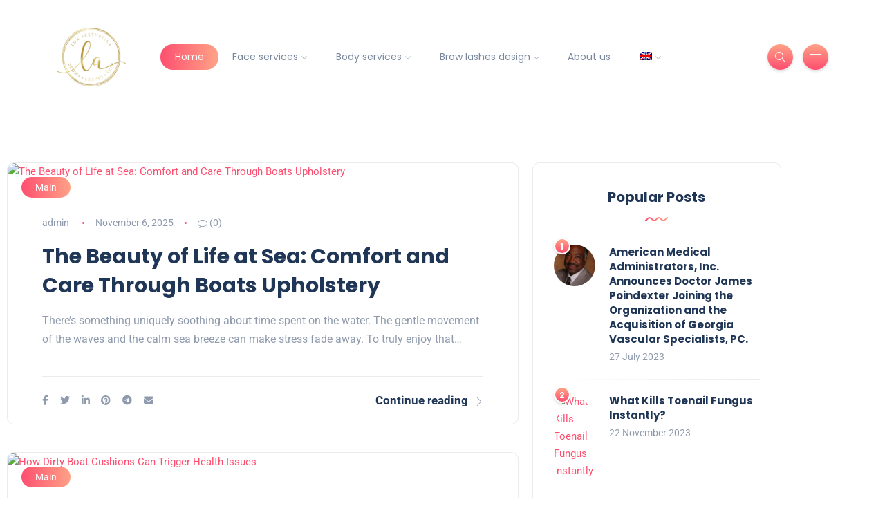

--- FILE ---
content_type: text/css; charset=UTF-8
request_url: https://luxaesthetika.com/wp-content/cache/min/1/wp-content/themes/katen/css/style.css?ver=1768946456
body_size: 13369
content:
body{color:#8F9BAD;background-color:#fff;font-family:"Roboto",sans-serif;font-size:15px;line-height:1.7;overflow-x:hidden;-webkit-font-smoothing:antialiased;-moz-osx-font-smoothing:grayscale}img{max-width:100%;height:auto}.text-center{text-align:center}.text-left{text-align:left}.text-right{text-align:right}.relative{position:relative}#preloader{background:#FFF;height:100%;position:fixed;width:100%;top:0;z-index:1031}.book{--color:#FE4F70;--duration:6.8s;width:32px;height:12px;position:absolute;left:50%;top:50%;-webkit-transform:translate(-50%,-50%);-moz-transform:translate(-50%,-50%);-ms-transform:translate(-50%,-50%);-o-transform:translate(-50%,-50%);transform:translate(-50%,-50%)}.book .inner{width:32px;height:12px;position:relative;transform-origin:2px 2px;transform:rotateZ(-90deg);animation:book var(--duration) ease infinite}.book .inner .left,.book .inner .right{width:60px;height:4px;top:0;border-radius:2px;background:var(--color);position:absolute}.book .inner .left:before,.book .inner .right:before{content:"";width:48px;height:4px;border-radius:2px;background:inherit;position:absolute;top:-10px;left:6px}.book .inner .left{right:28px;transform-origin:58px 2px;transform:rotateZ(90deg);animation:left var(--duration) ease infinite}.book .inner .right{left:28px;transform-origin:2px 2px;transform:rotateZ(-90deg);animation:right var(--duration) ease infinite}.book .inner .middle{width:32px;height:12px;border:4px solid var(--color);border-top:0;border-radius:0 0 9px 9px;transform:translateY(2px)}.book ul{margin:0;padding:0;list-style:none;position:absolute;left:50%;top:0}.book ul li{height:4px;border-radius:2px;transform-origin:100% 2px;width:48px;right:0;top:-10px;position:absolute;background:var(--color);transform:rotateZ(0deg) translateX(-18px);animation-duration:var(--duration);animation-timing-function:ease;animation-iteration-count:infinite}.book ul li:nth-child(0){animation-name:page-0}.book ul li:nth-child(1){animation-name:page-1}.book ul li:nth-child(2){animation-name:page-2}.book ul li:nth-child(3){animation-name:page-3}.book ul li:nth-child(4){animation-name:page-4}.book ul li:nth-child(5){animation-name:page-5}.book ul li:nth-child(6){animation-name:page-6}.book ul li:nth-child(7){animation-name:page-7}.book ul li:nth-child(8){animation-name:page-8}.book ul li:nth-child(9){animation-name:page-9}.book ul li:nth-child(10){animation-name:page-10}.book ul li:nth-child(11){animation-name:page-11}.book ul li:nth-child(12){animation-name:page-12}.book ul li:nth-child(13){animation-name:page-13}.book ul li:nth-child(14){animation-name:page-14}.book ul li:nth-child(15){animation-name:page-15}.book ul li:nth-child(16){animation-name:page-16}.book ul li:nth-child(17){animation-name:page-17}.book ul li:nth-child(18){animation-name:page-18}@keyframes page-0{4%{transform:rotateZ(0deg) translateX(-18px)}13%,54%{transform:rotateZ(180deg) translateX(-18px)}63%{transform:rotateZ(0deg) translateX(-18px)}}@keyframes page-1{5.86%{transform:rotateZ(0deg) translateX(-18px)}14.74%,55.86%{transform:rotateZ(180deg) translateX(-18px)}64.74%{transform:rotateZ(0deg) translateX(-18px)}}@keyframes page-2{7.72%{transform:rotateZ(0deg) translateX(-18px)}16.48%,57.72%{transform:rotateZ(180deg) translateX(-18px)}66.48%{transform:rotateZ(0deg) translateX(-18px)}}@keyframes page-3{9.58%{transform:rotateZ(0deg) translateX(-18px)}18.22%,59.58%{transform:rotateZ(180deg) translateX(-18px)}68.22%{transform:rotateZ(0deg) translateX(-18px)}}@keyframes page-4{11.44%{transform:rotateZ(0deg) translateX(-18px)}19.96%,61.44%{transform:rotateZ(180deg) translateX(-18px)}69.96%{transform:rotateZ(0deg) translateX(-18px)}}@keyframes page-5{13.3%{transform:rotateZ(0deg) translateX(-18px)}21.7%,63.3%{transform:rotateZ(180deg) translateX(-18px)}71.7%{transform:rotateZ(0deg) translateX(-18px)}}@keyframes page-6{15.16%{transform:rotateZ(0deg) translateX(-18px)}23.44%,65.16%{transform:rotateZ(180deg) translateX(-18px)}73.44%{transform:rotateZ(0deg) translateX(-18px)}}@keyframes page-7{17.02%{transform:rotateZ(0deg) translateX(-18px)}25.18%,67.02%{transform:rotateZ(180deg) translateX(-18px)}75.18%{transform:rotateZ(0deg) translateX(-18px)}}@keyframes page-8{18.88%{transform:rotateZ(0deg) translateX(-18px)}26.92%,68.88%{transform:rotateZ(180deg) translateX(-18px)}76.92%{transform:rotateZ(0deg) translateX(-18px)}}@keyframes page-9{20.74%{transform:rotateZ(0deg) translateX(-18px)}28.66%,70.74%{transform:rotateZ(180deg) translateX(-18px)}78.66%{transform:rotateZ(0deg) translateX(-18px)}}@keyframes page-10{22.6%{transform:rotateZ(0deg) translateX(-18px)}30.4%,72.6%{transform:rotateZ(180deg) translateX(-18px)}80.4%{transform:rotateZ(0deg) translateX(-18px)}}@keyframes page-11{24.46%{transform:rotateZ(0deg) translateX(-18px)}32.14%,74.46%{transform:rotateZ(180deg) translateX(-18px)}82.14%{transform:rotateZ(0deg) translateX(-18px)}}@keyframes page-12{26.32%{transform:rotateZ(0deg) translateX(-18px)}33.88%,76.32%{transform:rotateZ(180deg) translateX(-18px)}83.88%{transform:rotateZ(0deg) translateX(-18px)}}@keyframes page-13{28.18%{transform:rotateZ(0deg) translateX(-18px)}35.62%,78.18%{transform:rotateZ(180deg) translateX(-18px)}85.62%{transform:rotateZ(0deg) translateX(-18px)}}@keyframes page-14{30.04%{transform:rotateZ(0deg) translateX(-18px)}37.36%,80.04%{transform:rotateZ(180deg) translateX(-18px)}87.36%{transform:rotateZ(0deg) translateX(-18px)}}@keyframes page-15{31.9%{transform:rotateZ(0deg) translateX(-18px)}39.1%,81.9%{transform:rotateZ(180deg) translateX(-18px)}89.1%{transform:rotateZ(0deg) translateX(-18px)}}@keyframes page-16{33.76%{transform:rotateZ(0deg) translateX(-18px)}40.84%,83.76%{transform:rotateZ(180deg) translateX(-18px)}90.84%{transform:rotateZ(0deg) translateX(-18px)}}@keyframes page-17{35.62%{transform:rotateZ(0deg) translateX(-18px)}42.58%,85.62%{transform:rotateZ(180deg) translateX(-18px)}92.58%{transform:rotateZ(0deg) translateX(-18px)}}@keyframes page-18{37.48%{transform:rotateZ(0deg) translateX(-18px)}44.32%,87.48%{transform:rotateZ(180deg) translateX(-18px)}94.32%{transform:rotateZ(0deg) translateX(-18px)}}@keyframes left{4%{transform:rotateZ(90deg)}10%,40%{transform:rotateZ(0deg)}46%,54%{transform:rotateZ(90deg)}60%,90%{transform:rotateZ(0deg)}96%{transform:rotateZ(90deg)}}@keyframes right{4%{transform:rotateZ(-90deg)}10%,40%{transform:rotateZ(0deg)}46%,54%{transform:rotateZ(-90deg)}60%,90%{transform:rotateZ(0deg)}96%{transform:rotateZ(-90deg)}}@keyframes book{4%{transform:rotateZ(-90deg)}10%,40%{transform:rotateZ(0deg);transform-origin:2px 2px}40.01%,59.99%{transform-origin:30px 2px}46%,54%{transform:rotateZ(90deg)}60%,90%{transform:rotateZ(0deg);transform-origin:2px 2px}96%{transform:rotateZ(-90deg)}}h1,h2,h3,h4,h5,h6{color:#203656;font-family:"Poppins",sans-serif;font-weight:700;line-height:1.4;margin:20px 0}a{color:#FE4F70;outline:0;text-decoration:none;-webkit-transition:all 0.2s ease-in-out;-moz-transition:all 0.2s ease-in-out;transition:all 0.2s ease-in-out}a:hover{color:#203656}a:focus{outline:0}.blockquote{font-size:18px}blockquote{padding:20px 20px;margin:0 0 20px;background:#fff8fa;border-left:solid 3px #FE4F70;border-radius:5px}blockquote p{line-height:1.6}.blockquote-footer{margin-top:0}.table{color:#707a88}.header-default{padding:40px 0;position:relative;width:100%}.header-default .navbar-nav{margin-left:50px}.header-default.clone{position:fixed;top:0;left:0;background-color:#FFF;border-bottom:solid 1px #EBEBEB;right:0;padding:25px 0;-webkit-transform:translateY(-100%);-moz-transform:translateY(-100%);-ms-transform:translateY(-100%);-o-transform:translateY(-100%);transform:translateY(-100%);transition:0.2s transform cubic-bezier(.3,.73,.3,.74);z-index:4}.header-personal nav.clone,.header-classic .header-bottom.clone{position:fixed;top:0;left:0;background-color:#FFF;border-bottom:solid 1px #EBEBEB;right:0;-webkit-transform:translateY(-100%);-moz-transform:translateY(-100%);-ms-transform:translateY(-100%);-o-transform:translateY(-100%);transform:translateY(-100%);transition:0.2s transform cubic-bezier(.3,.73,.3,.74);z-index:4}.header-personal nav.clone .centered-nav,.header-classic .header-bottom.clone .centered-nav{border-top:0}.header-classic .header-top{padding-top:35px;padding-bottom:35px;border-bottom:solid 1px #EBEBEB;position:relative;z-index:1}.header-classic .header-bottom{padding:20px 0}.header-minimal{padding-top:40px;padding-bottom:40px;border-bottom:solid 1px #EBEBEB}.header-minimal>div{position:relative;z-index:1}body.down .header-default.clone,body.down .header-personal nav.clone,body.down .header-classic .header-bottom.clone{-webkit-transform:translateY(0);-moz-transform:translateY(0);-ms-transform:translateY(0);-o-transform:translateY(0);transform:translateY(0)}.header-personal .header-top{padding-top:30px;padding-bottom:30px;position:relative;z-index:1}.header-personal .centered-nav{border-top:solid 1px #EBEBEB;padding:20px 0}header{position:relative}header.header-minimal.dark{border-bottom-color:rgba(235,235,235,.2)}header.dark .header-top{border-color:rgba(235,235,235,.2)}header.dark .centered-nav{border-top-color:rgba(235,235,235,.2)}header.dark .text-logo{color:#FFF}header.dark .logo-light{display:block}header.dark .logo-dark{display:none}header.dark .social-icons li a{color:#FFF}header.dark .social-icons li a:hover{color:#FE4F70}header.dark .navbar .nav-link{color:#FFF}header.dark .navbar.clone .nav-link{color:#79889e}header.dark .navbar.clone .nav-link:hover{color:#203656}header.dark .navbar.clone .nav-link.active{color:#FFF}header.dark .navbar.clone li.active .nav-link{color:#FFF}header:after{content:"";display:block;left:0;top:0;height:100%;position:absolute;width:100%}header.non-sticky.clone{display:none}header.non-sticky .header-bottom.clone{display:none}header.non-sticky .navbar.clone{display:none}.text-logo{color:#203656;font-size:30px;font-weight:700;font-family:"Poppins",sans-serif;line-height:100%;margin:0 0 5px}.text-logo .dot{color:#FE4F70;font-size:44px;margin-left:5px}.logo-light{display:none}.slogan{font-family:"Poppins",sans-serif;color:#8F9BAD;font-size:14px}.navbar{padding:0;position:relative;z-index:2}.navbar .container-xl{position:relative}@media all and (min-width:992px){.dropdown-menu li{position:relative}.nav-item .sub-menu{display:none!important;position:absolute;left:100%;top:0}.nav-item .submenu-left{right:100%;left:auto}.dropdown-menu>li:hover>.sub-menu{display:block!important}}@media (max-width:991px){.dropdown-menu .dropdown-menu{margin-left:.7rem;margin-right:.7rem;margin-bottom:.5rem}}.navbar-nav{font-family:"Poppins",sans-serif;font-size:14px}.navbar-nav .nav-link{padding:.439rem 1rem;color:#79889e}.navbar-nav .nav-link:hover{color:#203656}.navbar-nav li .nav-link.active{color:#FFF!important;border-radius:25px;background:#FE4F70;background:-webkit-linear-gradient(left,#FE4F70 0%,#FFA387 100%);background:linear-gradient(to right,#FE4F70 0%,#FFA387 100%)}.nav-fill .nav-item>.nav-link.active{color:#FFF!important}.navbar-brand{padding-top:0;padding-bottom:0;margin-right:0}.dropdown-menu{position:absolute;top:100%;z-index:1000;display:none;min-width:11rem;padding:0;margin:0;color:#212529;text-align:left;list-style:none;background-color:#fff;background-clip:padding-box;border:0;border-radius:.25rem;-webkit-box-shadow:0 8px 20px rgba(32,54,86,.2);-moz-box-shadow:0 8px 20px rgba(32,54,86,.2);box-shadow:0 8px 20px rgba(32,54,86,.2)}.dropdown-menu:after{content:"";display:block;height:0;width:0!important;position:absolute;top:-10px;left:25%;border-left:8px solid transparent;border-right:8px solid transparent;border-bottom:10px solid #FFF}.dropdown-menu .dropdown-menu.sub-menu:after{content:"";display:none}.dropdown-menu li:after{content:"";background:#EBEBEB;background:-webkit-linear-gradient(right,#EBEBEB 0%,transparent 100%);background:linear-gradient(to right,#EBEBEB 0%,transparent 100%);display:block;height:1px;width:100%}.dropdown-menu li:last-child:after{content:"";display:none}.dropdown-item{display:block;width:100%;padding:.6rem 1.5rem;clear:both;font-weight:400;font-size:13px;color:#79889e;text-align:inherit;text-decoration:none;white-space:nowrap;background-color:transparent;border:0}.dropdown-item:hover{margin-left:5px}.dropdown-item:focus,.dropdown-item:hover{color:#FE4F70;background-color:transparent}.dropdown-divider{height:0;margin:.1rem 0;overflow:hidden;border-top:1px solid #DDD}.menu-item-has-children.dropdown a[aria-haspopup]::after{display:inline-block;margin-left:5px;vertical-align:middle;content:"\e604";font-family:"simple-line-icons";font-size:8px;border-top:transparent;border-right:transparent;border-bottom:0;border-left:transparent}.dropdown .dropdown .dropdown-item::after{position:absolute;right:20px;top:36%;-webkit-transform:rotate(-90deg);-moz-transform:rotate(-90deg);-ms-transform:rotate(-90deg);-o-transform:rotate(-90deg);transform:rotate(-90deg)}.dropdown-item.active,.dropdown-item:active{color:#FE4F70;text-decoration:none;background-color:transparent}.burger-icon:before,.burger-icon:after{content:"";background:#FFF;display:block;margin:auto;height:1px;width:15px}.burger-icon:before{margin-bottom:6px}.burger-icon:after{margin-top:6px}.header-right .social-icons{display:inline-block}.header-right .header-buttons{display:inline-block;margin-left:50px}.header-right .header-buttons button{margin-left:10px}.header-right .header-buttons button:first-child{margin-left:0}@media (min-width:992px){.navbar-expand-lg .navbar-nav .nav-link{padding-right:1.3rem;padding-left:1.3rem}}@media only screen and (min-width:992px) and (max-width:1199px){.navbar-expand-lg .navbar-nav .nav-link{padding-right:.6rem;padding-left:.6rem}}.canvas-menu{background:#FFF;height:100vh;overflow-y:auto;overflow-x:hidden;padding:40px;position:fixed;right:0;top:0;width:300px;z-index:6;-webkit-box-shadow:-4px 0 20px rgba(32,54,86,.1);-moz-box-shadow:-4px 0 20px rgba(32,54,86,.1);box-shadow:-4px 0 20px rgba(32,54,86,.1);-webkit-transform:translateX(350px);-moz-transform:translateX(350px);-ms-transform:translateX(350px);-o-transform:translateX(350px);transform:translateX(350px);-webkit-transition:all 0.3s ease-in-out;-moz-transition:all 0.3s ease-in-out;transition:all 0.3s ease-in-out}.canvas-menu.open{-webkit-transform:translateX(0);-moz-transform:translateX(0);-ms-transform:translateX(0);-o-transform:translateX(0);transform:translateX(0)}.canvas-menu.position-left{left:0;right:auto;-webkit-transform:translateX(-350px);-moz-transform:translateX(-350px);-ms-transform:translateX(-350px);-o-transform:translateX(-350px);transform:translateX(-350px)}.canvas-menu.position-left.open{-webkit-transform:translateX(0);-moz-transform:translateX(0);-ms-transform:translateX(0);-o-transform:translateX(0);transform:translateX(0)}.canvas-menu .btn-close{box-sizing:content-box;width:1em;height:1em;position:absolute;padding:.25em .25em;color:#000;border:0;border-radius:.25rem;opacity:.4;right:30px;top:20px;-webkit-transition:all 0.3s ease-in-out;-moz-transition:all 0.3s ease-in-out;transition:all 0.3s ease-in-out}.canvas-menu .btn-close:focus{outline:none;box-shadow:none}.canvas-menu .btn-close:hover{opacity:1}.canvas-menu .logo{margin-bottom:80px;margin-top:50px;width:100%}.canvas-menu .logo.dark .logo-light{display:block}.canvas-menu .logo.dark .logo-dark{display:none}.canvas-menu nav{width:100%}.canvas-menu .vertical-menu{list-style:none;padding:0;margin-bottom:0}.canvas-menu .vertical-menu li.openmenu>a{color:#203656}.canvas-menu .vertical-menu .switch.rotated{-webkit-transform:rotate(180deg);-moz-transform:rotate(180deg);-ms-transform:rotate(180deg);-o-transform:rotate(180deg);transform:rotate(180deg)}.canvas-menu .vertical-menu .sub-menu li .switch{right:auto;top:3px;border:0!important}.canvas-menu .vertical-menu li{padding:0;position:relative;list-style:none;-webkit-transition:all 0.2s ease-in-out;-moz-transition:all 0.2s ease-in-out;transition:all 0.2s ease-in-out}.canvas-menu .vertical-menu li:after{content:"";display:block;height:1px;margin-bottom:10px;margin-top:10px;width:100%;background:#EBEBEB;background:-webkit-linear-gradient(left,#EBEBEB 0%,transparent 100%);background:linear-gradient(to right,#EBEBEB 0%,transparent 100%)}.canvas-menu .vertical-menu li.current-menu-item a{color:#FE4F70}.canvas-menu .vertical-menu li.current-menu-item .sub-menu a{color:#79889e}.canvas-menu .vertical-menu li.current-menu-item .sub-menu a:hover{color:#203656}.canvas-menu .vertical-menu li .switch{border:solid 1px #EBEBEB;border-radius:5px;font-size:10px;display:inline-block;padding:10px;line-height:1;cursor:pointer;color:#FE4F70;position:absolute;top:0;right:0;-webkit-transform:rotate(0deg);-moz-transform:rotate(0deg);-ms-transform:rotate(0deg);-o-transform:rotate(0deg);transform:rotate(0deg);-webkit-transition:all 0.2s ease-in-out;-moz-transition:all 0.2s ease-in-out;transition:all 0.2s ease-in-out;-webkit-backface-visibility:hidden}.canvas-menu .vertical-menu li a{color:#203656;font-family:"Poppins",sans-serif;font-size:14px;font-weight:400;text-decoration:none;position:relative}.canvas-menu .sub-menu{display:none;padding:10px 20px}.canvas-menu .sub-menu li{padding:5px 0}.canvas-menu .sub-menu li:after{content:"";display:none}.canvas-menu .sub-menu li a{color:#79889e;font-size:14px;font-weight:400}.canvas-menu .sub-menu li a:hover{color:#203656}.site-wrapper .main-overlay{opacity:0;visibility:hidden;filter:blur(2px);background:#fff;position:fixed;height:100vh;width:100%;z-index:5;-webkit-transition:all 0.3s ease-in-out;-moz-transition:all 0.3s ease-in-out;transition:all 0.3s ease-in-out}.site-wrapper .main-overlay.active{opacity:.6;visibility:visible}section{position:relative}.main-content{margin-top:60px}.single-post .main-content{margin-top:20px}.main-content-lg{margin-top:140px;margin-bottom:140px}.container-minimal{max-width:900px;margin:auto;padding-left:15px;padding-right:15px}.section-header{margin-bottom:30px;position:relative}.section-header img.wave{margin-top:10px}.section-header svg{margin-top:10px}.section-title{font-size:24px;margin:0}.hero{background-size:cover;background-repeat:no-repeat;background-attachment:fixed;height:1040px;width:100%}.hero:after{content:"";background:#203656;display:block;left:0;opacity:.8;top:0;height:100%;position:absolute;width:100%}.hero .cta{margin:auto;max-width:700px;padding-top:120px;position:relative;z-index:1}.hero .cta h2{color:#FFF;font-size:48px}.hero .cta p{color:#FFF;font-size:18px;opacity:.7}.hero svg{position:absolute;bottom:0;left:0;width:100%;z-index:1}.post .category-badge{color:#FFF;font-size:13px;border-radius:25px;display:inline-block;padding:6px 11px;line-height:1;left:20px;top:20px;z-index:1;background:#FE4F70;background:-webkit-linear-gradient(left,#FE4F70 0%,#FFA387 51%,#FE4F70 100%);background:linear-gradient(to right,#FE4F70 0%,#FFA387 51%,#FE4F70 100%);background-size:200% auto;-webkit-transition:all 0.3s ease-in-out;-moz-transition:all 0.3s ease-in-out;transition:all 0.3s ease-in-out}.post .category-badge.lg{font-size:14px;padding:8px 20px}.post .category-badge:hover{background-position:right center}.post .post-format{color:#FFF;display:block;border-radius:50%;font-size:20px;height:50px;line-height:54px;right:20px;text-align:center;bottom:-25px;position:absolute;width:50px;-webkit-box-shadow:0 2px 4px 0 rgba(0,0,0,.15);-moz-box-shadow:0 2px 4px 0 rgba(0,0,0,.15);box-shadow:0 2px 4px 0 rgba(0,0,0,.15);background:#FE4F70;background:-webkit-linear-gradient(bottom,#FE4F70 0%,#FFA387 100%);background:linear-gradient(to top,#FE4F70 0%,#FFA387 100%);z-index:1}.post .post-format-sm{color:#FFF;display:block;border-radius:50%;font-size:14px;height:30px;line-height:34px;left:20px;text-align:center;top:20px;position:absolute;width:30px;-webkit-box-shadow:0 2px 4px 0 rgba(0,0,0,.15);-moz-box-shadow:0 2px 4px 0 rgba(0,0,0,.15);box-shadow:0 2px 4px 0 rgba(0,0,0,.15);background:#FE4F70;background:-webkit-linear-gradient(bottom,#FE4F70 0%,#FFA387 100%);background:linear-gradient(to top,#FE4F70 0%,#FFA387 100%);z-index:1}.post .thumb{position:relative}.post .thumb.rounded .inner{border-radius:10px;overflow:hidden}.post .thumb.circle .inner{overflow:hidden;border-radius:50%}.post .thumb.top-rounded .inner{overflow:hidden;border-top-left-radius:10px;border-top-right-radius:10px}.post .thumb .inner{overflow:hidden}.post .thumb img{-o-object-fit:cover;object-fit:cover;width:100%;-webkit-transform:scale(1);-moz-transform:scale(1);-ms-transform:scale(1);-o-transform:scale(1);transform:scale(1);-webkit-transition:all 0.3s ease-in-out;-moz-transition:all 0.3s ease-in-out;transition:all 0.3s ease-in-out}.post .thumb:hover img{-webkit-transform:scale(1.07);-moz-transform:scale(1.07);-ms-transform:scale(1.07);-o-transform:scale(1.07);transform:scale(1.07)}.post .post-title a{color:#203656}.post .post-title a:hover{color:#FE4F70}.post .excerpt{font-size:16px}.post .meta{font-size:14px;color:#8F9BAD}.post .meta a{color:#8F9BAD;font-weight:400}.post .meta a:hover{color:#FE4F70}.post .meta i{vertical-align:middle}.post .meta li:last-child:after{content:"";display:none}.post .meta li:after{content:"";display:inline-block;background-color:#FE4F70;border-radius:50%;margin-left:1rem;height:3px;vertical-align:middle;position:relative;top:-1px;width:3px}.post .meta li:not(:last-child){margin-right:.8rem}.post .meta li img.author{margin-right:12px;vertical-align:middle;border-radius:50%}.post .post-bottom .social-share .toggle-button{font-size:16px;color:#8F9BAD;background-color:transparent;border:0;padding:0;vertical-align:middle}.post .post-bottom .social-share .icons{display:inline;vertical-align:middle}.post .post-bottom .social-share .icons li a{color:#8F9BAD;font-size:14px}.post .post-bottom .social-share .icons li a:hover{color:#203656}.post .post-bottom .social-share .icons li:not(:last-child){margin-right:.8rem}.post .post-bottom .more-button a{font-size:16px;font-weight:700;color:#8F9BAD}.post .post-bottom .more-button a i{color:#8F9BAD;font-size:12px;margin-left:10px;vertical-align:middle}.post .post-bottom .more-button a:hover{color:#FE4F70}.post .post-bottom .more-link{color:#203656;font-size:17px;font-weight:700}.post .post-bottom .more-link i{font-size:12px;color:#8F9BAD;margin-left:10px;vertical-align:middle;position:relative;right:0;-webkit-transition:all 0.3s ease-in-out;-moz-transition:all 0.3s ease-in-out;transition:all 0.3s ease-in-out}.post .post-bottom .more-link:hover i{right:-5px}.post.post-list-sm{clear:both}.post.post-list-sm.circle .thumb{max-width:60px}.post.post-list-sm.circle .thumb img{height:60px}.post.post-list-sm.circle .details{margin-left:80px}.post.post-list-sm.square .thumb{max-width:110px}.post.post-list-sm.square .details{margin-left:130px}.post.post-list-sm .thumb{float:left;position:relative}.post.post-list-sm .thumb .number{color:#FFF;display:block;border:solid 2px #FFF;border-radius:50%;font-size:12px;font-family:"Poppins",sans-serif;font-weight:700;height:24px;line-height:22px;left:0;text-align:center;top:-10px;position:absolute;width:24px;-webkit-box-shadow:0 2px 4px 0 rgba(0,0,0,.15);-moz-box-shadow:0 2px 4px 0 rgba(0,0,0,.15);box-shadow:0 2px 4px 0 rgba(0,0,0,.15);background:#FE4F70;background:-webkit-linear-gradient(bottom,#FE4F70 0%,#FFA387 100%);background:linear-gradient(to top,#FE4F70 0%,#FFA387 100%);z-index:1}.post.post-list-sm .post-title{font-size:15px}.post.post-list-sm:after{content:"";display:block;height:1px;margin-bottom:20px;margin-top:20px;width:100%;background:#EBEBEB;background:-webkit-linear-gradient(right,#EBEBEB 0%,transparent 100%);background:linear-gradient(to left,#EBEBEB 0%,transparent 100%)}.post.post-list-sm.before-seperator:before{content:"";display:block;height:1px;margin-bottom:20px;margin-top:20px;width:100%;background:#EBEBEB;background:-webkit-linear-gradient(right,#EBEBEB 0%,transparent 100%);background:linear-gradient(to left,#EBEBEB 0%,transparent 100%)}.post.post-list-sm.before-seperator:after{content:"";display:none}.post.post-list-sm:last-child:after{content:"";display:none}.post.post-list{margin-bottom:30px}.post.post-list .thumb{float:left;max-width:265px}.post.post-list .thumb img{height:200px}.post.post-list .thumb+.details{margin-left:295px}.post.post-list .post-title{margin:9px 0}.post.post-list .post-bottom{margin-top:9px}.post.post-list .post-bottom .social-share .icons{opacity:0;visibility:hidden;-webkit-transition:all 0.2s ease-in-out;-moz-transition:all 0.2s ease-in-out;transition:all 0.2s ease-in-out}.post.post-list .post-bottom .social-share .icons:before{content:"";background:#DDD;display:inline-block;height:1px;margin-left:10px;margin-right:10px;vertical-align:middle;width:30px}.post.post-list .post-bottom .social-share .icons.visible{opacity:1;visibility:visible}.post.post-list:after{content:"";display:block;height:1px;margin-bottom:30px;margin-top:30px;width:100%;background:#EBEBEB;background:-webkit-linear-gradient(right,#EBEBEB 0%,transparent 100%);background:linear-gradient(to left,#EBEBEB 0%,transparent 100%)}.post.post-list.sticky{background:#F1F8FF;border:0;padding:30px 30px 0 30px;border-radius:10px}.post.post-grid .thumb .inner{margin-top:-1px;margin-left:-1px;margin-right:-1px}.post.post-grid .thumb img{height:236px}.post.post-grid .details{padding:30px}.post.post-grid .post-bottom{border-top:solid 1px #EBEBEB;margin:0 30px;padding:20px 0}.post.post-grid .post-bottom .icons{opacity:0;visibility:hidden;-webkit-transition:all 0.2s ease-in-out;-moz-transition:all 0.2s ease-in-out;transition:all 0.2s ease-in-out}.post.post-grid .post-bottom .icons:before{content:"";background:#DDD;display:inline-block;height:1px;margin-left:10px;margin-right:10px;vertical-align:middle;width:30px}.post.post-grid .post-bottom .icons.visible{opacity:1;visibility:visible}.post.post-classic{margin-bottom:40px}.post.post-classic .thumb .inner{margin-top:-1px;margin-left:-1px;margin-right:-1px}.post.post-classic .thumb img{-o-object-fit:inherit;object-fit:inherit;width:auto}.post.post-classic .details{padding:50px 50px 40px}.post.post-classic .details .post-title{font-size:30px}.post.post-classic .post-bottom{border-top:solid 1px #EBEBEB;margin:0 50px;padding:20px 0}.post.post-classic .post-bottom .social-share .toggle-button{display:none}.post.post-classic .post-format{font-size:24px;height:60px;line-height:64px;right:50px;bottom:-30px;width:60px}.post.post-xl{margin-bottom:140px}.post.post-xl:last-of-type{margin-bottom:80px}.post.post-xl .thumb .inner{margin-top:-1px;margin-left:-1px;margin-right:-1px}.post.post-xl .thumb img{height:436px}.post.post-xl .post-top{padding:0 100px;margin-bottom:40px}.post.post-xl .post-top .post-title{font-size:36px}.post.post-xl .post-top+.details{margin-top:-40px}.post.post-xl .details{padding:50px 100px 50px}.post.post-xl .post-bottom{border-top:solid 1px #EBEBEB;margin:0 100px;padding-top:20px}.post.post-xl .post-bottom .social-share .toggle-button{display:none}.post.post-xl .post-format{font-size:24px;height:60px;line-height:64px;right:50px;bottom:-30px;width:60px}.post.post-xl.sticky{background:#F1F8FF;border:0;padding:30px 20px}.post.post-over-content{position:relative}.post.post-over-content .thumb{position:relative;overflow:hidden}.post.post-over-content .thumb:after{content:"";background:#203656;display:block;height:100%;left:0;opacity:.6;top:0;position:absolute;width:100%}.post.post-over-content .thumb img{height:300px}.post.post-over-content .details{bottom:20px;left:20px;right:20px;position:absolute;z-index:1}.post.post-over-content .post-title{font-size:22px}.post.post-over-content .post-title a{color:#FFF}.post.post-over-content .post-title a:hover{color:#FFF}.post.post-over-content .meta{color:rgba(255,255,255,.5)}.post.post-over-content .meta li:after{content:"";background:rgba(255,255,255,.5)}.post.post-over-content .meta li a{color:rgba(255,255,255,.5)}.post.sticky{background:#F1F8FF;border:0}.post-list-col:last-child .post-list,.post-list-item:last-child .post-list{margin-bottom:0}.post-list-col:last-child .post-list:after,.post-list-item:last-child .post-list:after{content:"";display:none}.post.post-list-sm.counter,.post-carousel{counter-increment:my-awesome-counter;position:relative}.post.post-list-sm.counter .meta li,.post-carousel .meta li{padding-top:0}.post.post-list-sm.counter .meta li:before,.post-carousel .meta li:before{content:"";display:none}.post.post-list-sm.counter:before{content:counter(my-awesome-counter);color:#FFF;display:block;border:solid 2px #FFF;border-radius:50%;font-size:12px;font-family:"Poppins",sans-serif;font-weight:700;height:24px;line-height:22px;left:0;text-align:center;top:-10px;position:absolute;width:24px;-webkit-box-shadow:0 2px 4px 0 rgba(0,0,0,.15);-moz-box-shadow:0 2px 4px 0 rgba(0,0,0,.15);box-shadow:0 2px 4px 0 rgba(0,0,0,.15);background:#FE4F70;background:-webkit-linear-gradient(bottom,#FE4F70 0%,#FFA387 100%);background:linear-gradient(to top,#FE4F70 0%,#FFA387 100%);z-index:1}.post-single .post-header{margin-bottom:30px}.post-single .post-header .title{font-size:36px}.post-single .featured-image{margin-bottom:30px}.post-single .featured-image img{border-radius:10px}.post-single .post-content{color:#707a88;font-size:16px}.post-single .post-bottom{border-top:solid 1px #EBEBEB;padding-top:30px;margin-top:30px}.post-single ul li{list-style-type:circle}.post-single .social-icons{margin-bottom:0}.post-single .videoWrapper{margin-bottom:30px}.single-cover{background-size:cover;background-attachment:fixed;background-repeat:no-repeat;height:600px;position:relative}.single-cover:after{content:"";display:block;height:100%;left:0;top:0;position:absolute;width:100%}.single-cover .cover-content{bottom:60px;max-width:720px;position:absolute;z-index:1}.single-cover .cover-content .title{color:#FFF;font-size:36px}.single-cover .cover-content .breadcrumb .breadcrumb-item a{color:#FFF}.single-cover .cover-content .breadcrumb-item+.breadcrumb-item::before{color:#FFF}.single-cover .cover-content .meta{color:rgba(255,255,255,.6)}.single-cover .cover-content .meta a{color:rgba(255,255,255,.6)}.single-cover .cover-content .meta li:after{content:"";background-color:#FFF}.single-cover .breadcrumb li a{color:#FFF}.single-cover .breadcrumb li a:hover{color:#FFF}.featured-post-lg{position:relative}.featured-post-lg:hover .thumb .inner{-webkit-transform:scale(1.05);-moz-transform:scale(1.05);-ms-transform:scale(1.05);-o-transform:scale(1.05);transform:scale(1.05)}.featured-post-lg .thumb{position:relative;overflow:hidden;-webkit-box-shadow:0 8px 20px rgba(32,54,86,.3);-moz-box-shadow:0 8px 20px rgba(32,54,86,.3);box-shadow:0 8px 20px rgba(32,54,86,.3)}.featured-post-lg .thumb:after{content:"";background:#203656;display:block;height:100%;left:0;opacity:.6;top:0;position:absolute;width:100%}.featured-post-lg .details{bottom:50px;left:50px;right:50px;position:absolute;z-index:1}.featured-post-lg .post-title{font-size:32px}.featured-post-lg .post-title a{color:#FFF}.featured-post-lg .post-title a:hover{color:#FFF}.featured-post-lg .meta{color:rgba(255,255,255,.6)}.featured-post-lg .meta li:after{content:"";background:rgba(255,255,255,.6)}.featured-post-lg .meta li a{color:rgba(255,255,255,.6)}.featured-post-lg .thumb .inner{background-size:cover;background-position:center center;height:533px;-webkit-transition:all 0.3s ease-in-out;-moz-transition:all 0.3s ease-in-out;transition:all 0.3s ease-in-out;-webkit-transform:scale(1);-moz-transform:scale(1);-ms-transform:scale(1);-o-transform:scale(1);transform:scale(1)}.featured-post-md{position:relative}.featured-post-md:hover .thumb .inner{-webkit-transform:scale(1.05);-moz-transform:scale(1.05);-ms-transform:scale(1.05);-o-transform:scale(1.05);transform:scale(1.05)}.featured-post-md .thumb{position:relative;overflow:hidden}.featured-post-md .thumb .inner{background-size:cover;background-position:center center;height:356px;-webkit-transition:all 0.3s ease-in-out;-moz-transition:all 0.3s ease-in-out;transition:all 0.3s ease-in-out;-webkit-transform:scale(1);-moz-transform:scale(1);-ms-transform:scale(1);-o-transform:scale(1);transform:scale(1)}.featured-post-md .thumb:after{content:"";background:#203656;display:block;height:100%;left:0;opacity:.6;top:0;position:absolute;width:100%}.featured-post-md .details{padding:0 30px;position:absolute;text-align:center;top:50%;width:100%;z-index:1;-webkit-transform:translateY(-50%);-moz-transform:translateY(-50%);-ms-transform:translateY(-50%);-o-transform:translateY(-50%);transform:translateY(-50%)}.featured-post-md .post-title{font-size:22px;margin:15px 0}.featured-post-md .post-title a{color:#FFF}.featured-post-md .post-title a:hover{color:#FFF}.featured-post-md .meta{color:rgba(255,255,255,.5)}.featured-post-md .meta li:after{content:"";background:rgba(255,255,255,.5)}.featured-post-md .meta li a{color:rgba(255,255,255,.5)}.featured-post-xl{position:relative}.featured-post-xl:hover .thumb .inner{-webkit-transform:scale(1.05);-moz-transform:scale(1.05);-ms-transform:scale(1.05);-o-transform:scale(1.05);transform:scale(1.05)}.featured-post-xl .thumb{position:relative;overflow:hidden}.featured-post-xl .thumb .inner{background-size:cover;background-position:center center;height:540px;-webkit-transition:all 0.3s ease-in-out;-moz-transition:all 0.3s ease-in-out;transition:all 0.3s ease-in-out;-webkit-transform:scale(1);-moz-transform:scale(1);-ms-transform:scale(1);-o-transform:scale(1);transform:scale(1)}.featured-post-xl .thumb:after{content:"";background:#203656;display:block;height:100%;left:0;opacity:.6;top:0;position:absolute;width:100%}.featured-post-xl .details{padding:0 30px;position:absolute;text-align:center;left:50%;top:50%;max-width:650px;z-index:1;-webkit-transform:translate(-50%,-50%);-moz-transform:translate(-50%,-50%);-ms-transform:translate(-50%,-50%);-o-transform:translate(-50%,-50%);transform:translate(-50%,-50%)}.featured-post-xl .post-title{font-size:36px;margin:20px 0}.featured-post-xl .post-title a{color:#FFF}.featured-post-xl .post-title a:hover{color:#FFF}.featured-post-xl .meta{color:rgba(255,255,255,.5)}.featured-post-xl .meta li:after{content:"";background:rgba(255,255,255,.5)}.featured-post-xl .meta li a{color:rgba(255,255,255,.5)}.post-carousel-lg{-webkit-box-shadow:0 8px 20px rgba(32,54,86,.3);-moz-box-shadow:0 8px 20px rgba(32,54,86,.3);box-shadow:0 8px 20px rgba(32,54,86,.3);overflow:hidden;border-radius:10px}.post-carousel-lg .slick-dots{position:absolute;bottom:30px;margin:0}.post-carousel-lg .slick-prev{left:30px}.post-carousel-lg .slick-next{right:30px}.post-carousel-lg .slick-next,.post-carousel-lg .slick-prev{width:50px;height:50px;line-height:65px;background:rgba(255,255,255,.3);border:0}.post-carousel-lg .slick-prev:before,.post-carousel-lg .slick-next:before{color:#FFF;font-size:16px;position:initial}.post-carousel-lg .slick-next:hover,.post-carousel-lg .slick-prev:hover{background:#fff}.post-gallery{margin-bottom:30px}.post-gallery .item img{border-radius:10px}.post-gallery .slick-dots{position:absolute;bottom:30px;margin:0}.post-gallery .slick-prev{left:30px}.post-gallery .slick-next{right:30px}.post-gallery .slick-next,.post-gallery .slick-prev{width:50px;height:50px;line-height:65px;background:rgba(255,255,255,.3);border:0}.post-gallery .slick-prev:before,.post-gallery .slick-next:before{color:#FFF;font-size:16px;position:initial}.post-gallery .slick-next:hover,.post-gallery .slick-prev:hover{background:#fff}.post-carousel-featured{padding:0 15px}.post-carousel .slick-slide{margin:0 12px}.post-carousel-widget .post-carousel .thumb{max-width:300px}.post-carousel-widget .post-carousel .thumb img{height:200px}.post-tabs{padding:30px}.post-tabs .tab-content{margin-top:30px}.nextprev-post-wrapper{margin-top:50px}.nextprev-post{border:solid 1px #EBEBEB;border-radius:10px;padding:30px}.nextprev-post .nextprev-text{display:block;margin-bottom:10px}.nextprev-post.next{text-align:right}.nextprev-post .post-title{font-size:18px;margin:0}.author-page.about-author{margin-top:0}.author-page.about-author h1.name{font-size:30px}.about-author{background:#F1F8FF;margin-top:50px}.about-author:last-child{margin-bottom:0}.about-author.child{margin-left:60px}.about-author .thumb{float:left;height:100px;width:100px;border-radius:50%;overflow:hidden}.about-author .details{margin-left:130px}.about-author .details h4.name{font-size:20px;margin:0 0 10px}.about-author .details h4.name a{color:#203656}.about-author .details h4.name a:hover{color:#FE4F70}.about-author .details p{margin-bottom:10px}.about-author .author-link{font-size:16px;font-weight:700}.about-author .author-link i{font-size:12px;vertical-align:middle;margin-left:10px}.comments{padding:0;margin:50px 0 0}.comments li.comment,.comments li.trackback,.comments li.pingback{list-style:none;list-style-type:none}.comments li.comment:before,.comments li.trackback:before,.comments li.pingback:before{content:"";display:block;height:1px;width:100%;background:#EBEBEB;background:-webkit-linear-gradient(right,#EBEBEB 0%,transparent 100%);background:linear-gradient(to left,#EBEBEB 0%,transparent 100%)}.comments li.comment .comment-body,.comments li.trackback .comment-body,.comments li.pingback .comment-body{padding-top:30px;padding-bottom:30px}.comments li.comment:first-child:before,.comments li.trackback:first-child:before,.comments li.pingback:first-child:before{content:"";display:none}.comments li.comment ul.children li.comment:first-child:before,.comments li.trackback ul.children li.comment:first-child:before,.comments li.pingback ul.children li.comment:first-child:before{content:"";display:block}.comments li.comment.child,.comments li.trackback.child,.comments li.pingback.child{margin-left:60px}.comments li.comment .thumb,.comments li.trackback .thumb,.comments li.pingback .thumb{float:left;border-radius:50%;overflow:hidden}.comments li.comment .thumb img,.comments li.trackback .thumb img,.comments li.pingback .thumb img{-o-object-fit:unset;object-fit:unset;width:70px;height:70px}.comments li.comment .details,.comments li.trackback .details,.comments li.pingback .details{margin-left:90px}.comments li.comment .details h4.name,.comments li.trackback .details h4.name,.comments li.pingback .details h4.name{font-size:18px;margin:0}.comments li.comment .details h4.name a,.comments li.trackback .details h4.name a,.comments li.pingback .details h4.name a{color:#203656}.comments li.comment .details h4.name a:hover,.comments li.trackback .details h4.name a:hover,.comments li.pingback .details h4.name a:hover{color:#FE4F70}.comments li.comment .details .date,.comments li.trackback .details .date,.comments li.pingback .details .date{color:#8F9BAD;font-size:13px;display:block;margin-bottom:10px}.comments li.comment .details .comment-awaiting-moderation,.comments li.trackback .details .comment-awaiting-moderation,.comments li.pingback .details .comment-awaiting-moderation{font-style:italic;font-size:13px}.comments li.trackback .details,.comments li.pingback .details{margin-left:0}.comments .comment-respond{margin-top:0}.comment-respond{margin-top:50px}.comment-respond a#cancel-comment-reply-link{display:block;font-size:14px;font-weight:400;margin-top:10px}.comments li.comment .thumb img+img{display:none}.page-header{background:#F1F8FF;padding:40px 0}.page-header div{position:relative;z-index:1}.page-header h1{font-size:30px}.page-header:after{content:"";display:block;left:0;top:0;height:100%;position:absolute;width:100%}.page-content{color:#707a88;font-size:16px;clear:both;overflow:hidden}.contact-item{border-radius:10px;padding:25px}.contact-item .icon{color:#FFF;float:left;border-radius:10px;display:block;font-size:25px;line-height:50px;height:50px;text-align:center;width:50px;background:#FE4F70;background:-webkit-linear-gradient(left,#FE4F70 0%,#FFA387 100%);background:linear-gradient(to right,#FE4F70 0%,#FFA387 100%)}.contact-item .details{margin-left:20px}.contact-item h3{font-size:18px}.widget{border:solid 1px #EBEBEB;padding:35px 30px;margin-bottom:40px}.widget:last-child{margin-bottom:0}.widget.footer-widget{border:0;padding:0}.widget.footer-widget .widget-header{margin-bottom:20px}.widget.no-container{padding:0;border:0}.widget .widget-header{margin-bottom:30px}.widget .widget-header img.wave{margin-top:10px}.widget .widget-header svg{margin-top:10px}.widget .widget-title{font-size:20px;margin:0}.widget .widget-about{background-size:cover;background-position:center center;background-repeat:no-repeat}.widget .widget-ads{display:block;text-align:center}.widget ul.list{list-style:none;padding:0;margin-bottom:0}.widget ul.list li{line-height:2.8rem}.widget ul.list li a{color:#203656;font-weight:700}.widget ul.list li a:before{content:"\e606";color:#FE4F70;font-family:"simple-line-icons";font-size:11px;vertical-align:middle;margin-right:25px}.widget ul.list li a:hover{color:#FE4F70}.widget ul.list li:after{content:"";display:block;height:1px;width:100%;background:#EBEBEB;background:-webkit-linear-gradient(left,#EBEBEB 0%,transparent 100%);background:linear-gradient(to right,#EBEBEB 0%,transparent 100%)}.widget ul.list li span{float:right}.widget ul.list.social-icons li a:before{content:"";margin-right:0}.instagram{margin:60px 0 0;position:relative}.instagram-feed{margin-left:-2.5px;margin-right:-2.5px}.instagram-feed .insta-item{overflow:hidden;padding-left:2.5px;padding-right:2.5px}.instagram-feed .insta-item img{border-radius:10px}#sb_instagram .sbi_photo_wrap{position:relative;border-radius:10px;overflow:hidden}footer.footer{margin-top:50px;clear:both}footer.footer .footer-inner{border-top:solid 1px #EBEBEB;padding:40px 0}footer.footer .footer-inner .copyright{color:#8F9BAD}.search-popup{background:#fff;position:fixed;left:0;top:0;height:100vh;width:100%;z-index:6;opacity:0;visibility:hidden}.search-popup.visible{opacity:1;visibility:visible;animation:growOut 500ms ease-in-out forwards}.search-popup .search-content{position:absolute;top:40%;left:50%;width:650px;-webkit-transform:translate(-50%,-50%);-moz-transform:translate(-50%,-50%);-ms-transform:translate(-50%,-50%);-o-transform:translate(-50%,-50%);transform:translate(-50%,-50%)}.search-popup .btn-close{right:30px;top:30px;position:absolute}.rounded{border-radius:10px!important}.bordered{border:solid 1px #EBEBEB}.padding-30{padding:30px!important}.mt-6{margin-top:60px!important}.background-fixed{background-attachment:fixed}.alignleft{float:left;margin:.375em 1.75em 1em 0}.alignright{float:right;margin:.375em 0 1em 1.75em}.newsletter-headline{font-size:15px;font-weight:700;color:#203656;display:block}.newsletter-privacy{font-size:13px;display:block}.ads-title{color:silver;font-family:"Poppins",sans-serif;font-size:12px;display:block;margin-bottom:10px;text-align:center;text-transform:uppercase}::selection{color:#FFF;background:#FE4F70}::-moz-selection{color:#FFF;background:#FE4F70}.tags a,.tagcloud a,.wp-block-tag-cloud a{color:#8F9BAD;border:solid 1px #EBEBEB;border-radius:25px;font-size:13px!important;display:inline-block;padding:3px 14px;margin:4px 0}.tags a:hover,.tagcloud a:hover,.wp-block-tag-cloud a:hover{border-color:#FE4F70;color:#FE4F70}.mouse{border:solid 1px #FFF;border-radius:16px;display:block;height:26px;width:20px;left:50%;bottom:100px;position:absolute;z-index:1;-webkit-transform:translateX(-50%);-moz-transform:translateX(-50%);-ms-transform:translateX(-50%);-o-transform:translateX(-50%);transform:translateX(-50%)}.mouse .wheel{background:#FFF;border-radius:100%;display:block;position:absolute;top:8px;left:50%;-webkit-transform:translateX(-50%);-moz-transform:translateX(-50%);-ms-transform:translateX(-50%);-o-transform:translateX(-50%);transform:translateX(-50%);height:3px;width:3px;-webkit-animation:animation-mouse 2s linear infinite;animation:animation-mouse 2s linear infinite}@-webkit-keyframes animation-mouse{0%{top:29%}15%{top:50%}50%{top:50%}100%{top:29%}}@keyframes animation-mouse{0%{top:29%}15%{top:50%}50%{top:50%}100%{top:29%}}.single-post-share .share-text{display:block;font-size:13px;color:#8F9BAD}button{-webkit-transition:all 0.3s ease-in-out;-moz-transition:all 0.3s ease-in-out;transition:all 0.3s ease-in-out}button:focus{outline:none;box-shadow:none!important}.btn,.wp-block-search button[type=submit],.widget .searchform input[type=submit],.comment-reply-link,.post-password-form input[type=submit],input[type=submit]{color:#FFF;border:0;border-radius:25px;font-family:"Roboto",sans-serif;font-size:14px;font-weight:400;overflow:hidden;position:relative;display:inline-block;vertical-align:middle;white-space:nowrap;text-align:center;-webkit-transition:all 0.3s ease-in-out;-moz-transition:all 0.3s ease-in-out;transition:all 0.3s ease-in-out}.btn:focus,.wp-block-search button[type=submit]:focus,.widget .searchform input[type=submit]:focus,.comment-reply-link:focus,input[type=submit]:focus{outline:0;-webkit-box-shadow:none;-moz-box-shadow:none;box-shadow:none}.btn-default,.wp-block-search button[type=submit],.widget .searchform input[type=submit],.comment-reply-link,.post-password-form input[type=submit],input[type=submit]{color:#FFF;padding:9.5px 36px;background:#FE4F70;background:-webkit-linear-gradient(left,#FE4F70 0%,#FFA387 51%,#FE4F70 100%);background:linear-gradient(to right,#FE4F70 0%,#FFA387 51%,#FE4F70 100%);background-size:200% auto}.btn-default:hover,.wp-block-search button[type=submit]:hover,.widget .searchform input[type=submit]:hover,.comment-reply-link:hover,input[type=submit]:hover{color:#FFF;background-position:right center}.btn-simple{color:#8F9BAD;padding:9.5px 36px;background:transparent;border:solid 1px #EBEBEB}.btn-simple:hover{color:#FE4F70;border-color:#FE4F70}.btn-light{color:#FFF;padding:9.5px 36px;background:transparent;border:solid 1px #FFF}.btn-light:hover{color:#FE4F70;border-color:#FFF}.btn-full{padding:9.5px 36px;width:100%}.btn-lg{padding:13px 40px;font-size:16px}.btn-sm,.comment-reply-link{padding:7px 20px;font-size:12px}.btn-xs{padding:5px 10px;font-size:11px}.icon-button{color:#FFF;border:0;border-radius:50%;background:#FFA387;background:-webkit-linear-gradient(bottom,#FFA387 0%,#FE4F70 51%,#FFA387 100%);background:linear-gradient(to top,#FFA387 0%,#FE4F70 51%,#FFA387 100%);background-size:auto 200%;display:inline-flex;justify-content:center;align-items:center;height:37px;line-height:39px;text-align:center;vertical-align:middle;width:37px;-webkit-box-shadow:0 2px 4px 0 rgba(0,0,0,.15);-moz-box-shadow:0 2px 4px 0 rgba(0,0,0,.15);box-shadow:0 2px 4px 0 rgba(0,0,0,.15);-webkit-transition:all 0.2s ease-in-out;-moz-transition:all 0.2s ease-in-out;transition:all 0.2s ease-in-out}.icon-button:hover{background-position:bottom center}.btn-instagram{position:absolute;top:50%;left:50%;-webkit-transform:translate(-50%,-50%);-moz-transform:translate(-50%,-50%);-ms-transform:translate(-50%,-50%);-o-transform:translate(-50%,-50%);transform:translate(-50%,-50%);z-index:1}.breadcrumbs{margin-bottom:0}.breadcrumb{font-size:14px;padding:0;margin-bottom:20px;list-style:none;background-color:transparent;border-radius:0}.breadcrumb li{padding-left:.5rem}.breadcrumb li a{color:#8F9BAD}.breadcrumb li a:hover{color:#FE4F70}.breadcrumb li.active{color:#8F9BAD}.breadcrumb li:before{float:left;padding-right:.5rem;color:#8F9BAD;content:var(--bs-breadcrumb-divider,"/")}.breadcrumb li:first-child{padding-left:0}.breadcrumb li:first-child:before{padding-right:0;content:""}.form-control,.woocommerce textarea,.woocommerce input,.woocommerce .widget_product_search input.search-field,.wp-block-search input[type=search],.widget .searchform input[type=text],.post-password-form input[type=password],.comment-form-url input,.comment-form-email input,.comment-form-author input,.comment-form-comment textarea{display:block;border-radius:25px;width:100%;padding:8px 24px;font-size:14px;line-height:1.6;color:#8F9BAD;background-color:#FFF;background-image:none;border:solid 1px #EBEBEB;-webkit-box-shadow:none;box-shadow:none}.form-control:focus,.woocommerce textarea:focus,.woocommerce input:focus,.woocommerce .widget_product_search input.search-field:focus,.wp-block-search input[type=search]:focus,.widget .searchform input[type=text]:focus,.post-password-form input[type=password]:focus,.comment-form-url input:focus,.comment-form-email input:focus,.comment-form-author input:focus,.comment-form-comment textarea:focus{border-color:#FE4F70;outline:0;-webkit-box-shadow:none;box-shadow:none}.form-group{margin-bottom:30px}.input-group-addon{padding:0;font-size:14px;font-weight:400;line-height:1;color:#555;text-align:center;background-color:transparent;border:0;border-radius:0}.form-control::-webkit-input-placeholder,.woocommerce textarea::-webkit-input-placeholder,.woocommerce input::-webkit-input-placeholder,.woocommerce .widget_product_search input.search-field::-webkit-input-placeholder,.wp-block-search input[type=search]::-webkit-input-placeholder,.widget .searchform input[type=text]::-webkit-input-placeholder,.post-password-form input[type=password]::-webkit-input-placeholder,.comment-form-url input::-webkit-input-placeholder,.comment-form-email input::-webkit-input-placeholder,.comment-form-author input::-webkit-input-placeholder,.comment-form-comment textarea::-webkit-input-placeholder{color:#8F9BAD}.form-control::-moz-placeholder,.woocommerce textarea::-moz-placeholder,.woocommerce input::-moz-placeholder,.woocommerce .widget_product_search input.search-field::-moz-placeholder,.wp-block-search input[type=search]::-moz-placeholder,.widget .searchform input[type=text]::-moz-placeholder,.post-password-form input[type=password]::-moz-placeholder,.comment-form-url input::-moz-placeholder,.comment-form-email input::-moz-placeholder,.comment-form-author input::-moz-placeholder,.comment-form-comment textarea::-moz-placeholder{color:#8F9BAD}.form-control:-ms-input-placeholder,.woocommerce textarea:-ms-input-placeholder,.woocommerce input:-ms-input-placeholder,.woocommerce .widget_product_search input.search-field:-ms-input-placeholder,.wp-block-search input[type=search]:-ms-input-placeholder,.widget .searchform input[type=text]:-ms-input-placeholder,.post-password-form input[type=password]:-ms-input-placeholder,.comment-form-url input:-ms-input-placeholder,.comment-form-email input:-ms-input-placeholder,.comment-form-author input:-ms-input-placeholder,.comment-form-comment textarea:-ms-input-placeholder{color:#8F9BAD}.form-control:-moz-placeholder,.woocommerce textarea:-moz-placeholder,.woocommerce input:-moz-placeholder,.woocommerce .widget_product_search input.search-field:-moz-placeholder,.wp-block-search input[type=search]:-moz-placeholder,.widget .searchform input[type=text]:-moz-placeholder,.post-password-form input[type=password]:-moz-placeholder,.comment-form-url input:-moz-placeholder,.comment-form-email input:-moz-placeholder,.comment-form-author input:-moz-placeholder,.comment-form-comment textarea:-moz-placeholder{color:#8F9BAD}textarea{min-height:calc(1.5em + 0.75rem + 2px)}.comment-form-comment textarea{height:120px}.comment-respond label{font-weight:700}.comment-form-cookies-consent label{font-weight:400}.comment-notes span{font-style:italic}.comment-form-author,.comment-form-email,.comment-form-url{max-width:50%}.alert{padding:15px;margin-bottom:20px;border:1px solid transparent;border-radius:0}.alert-dismissable .close,.alert-dismissible .close{position:relative;top:0;right:0;color:inherit}.nav-tabs{border-bottom:0}.tab-content{position:relative}.tab-pane{opacity:1;-webkit-transition:all 0.2s ease-in-out;-moz-transition:all 0.2s ease-in-out;transition:all 0.2s ease-in-out}.tab-pane.loading{opacity:.3}.lds-dual-ring{display:inline-block;position:absolute;width:40px;height:40px;top:50%;left:50%;visibility:hidden;opacity:0;transform:translate(-50%,-50%);-webkit-transition:all 0.2s ease-in-out;-moz-transition:all 0.2s ease-in-out;transition:all 0.2s ease-in-out;z-index:1}.lds-dual-ring.loading{visibility:visible;opacity:1}.lds-dual-ring:after{content:" ";display:block;width:40px;height:40px;margin:8px;border-radius:50%;border:3px solid;border-color:#FE4F70 transparent #FE4F70 transparent;animation:lds-dual-ring 1.2s linear infinite}@keyframes lds-dual-ring{0%{transform:rotate(0deg)}100%{transform:rotate(360deg)}}.nav-fill .nav-item,.nav-fill>.nav-link{margin-right:10px}.nav-fill .nav-item:last-child,.nav-fill>.nav-link:last-child{margin-right:0}.nav-fill .nav-item>.nav-link{color:#8F9BAD!important;margin-right:10px}.nav-pills .nav-link.active,.nav-pills .show>.nav-link{color:#fff!important;background:#FE4F70;background:-webkit-linear-gradient(left,#FE4F70 0%,#FFA387 51%,#FE4F70 100%);background:linear-gradient(to right,#FE4F70 0%,#FFA387 51%,#FE4F70 100%);border-color:transparent;background-size:200% auto}.nav-pills .nav-link{background:0 0;border:solid 1px #EBEBEB;border-radius:30px}.pagination{display:flex;padding-left:0;list-style:none;margin:40px 0 0}.pagination li{list-style-type:none;margin:0 5px}.page-item .page-numbers.current{z-index:3;color:#FFF;border-color:transparent;background:#FFA387;background:-webkit-linear-gradient(bottom,#FFA387 0%,#FE4F70 51%,#FFA387 100%);background:linear-gradient(to top,#FFA387 0%,#FE4F70 51%,#FFA387 100%);background-size:auto 200%;-webkit-box-shadow:0 2px 4px 0 rgba(0,0,0,.15);-moz-box-shadow:0 2px 4px 0 rgba(0,0,0,.15);box-shadow:0 2px 4px 0 rgba(0,0,0,.15);-webkit-transition:all 0.2s ease-in-out;-moz-transition:all 0.2s ease-in-out;transition:all 0.2s ease-in-out}.page-numbers{position:relative;display:block;color:#8F9BAD;border-radius:50%;font-size:14px;text-decoration:none;border:solid 1px #EBEBEB;height:45px;line-height:45px;text-align:center;padding:0;width:45px;transition:color 0.15s ease-in-out,background-color 0.15s ease-in-out,border-color 0.15s ease-in-out,box-shadow 0.15s ease-in-out}.page-numbers:hover{z-index:2;color:#FFF;background:#FFA387;background:-webkit-linear-gradient(bottom,#FFA387 0%,#FE4F70 51%,#FFA387 100%);background:linear-gradient(to top,#FFA387 0%,#FE4F70 51%,#FFA387 100%);background-size:auto 200%;border-color:transparent}.page-item:first-child .page-link{border-top-left-radius:50%;border-bottom-left-radius:50%}.page-item:last-child .page-link{border-top-right-radius:50%;border-bottom-right-radius:50%}.pagination-seperator:before{content:"";display:block;height:1px;margin-bottom:30px;margin-top:30px;width:100%;background:#EBEBEB;background:-webkit-linear-gradient(right,#EBEBEB 0%,transparent 100%);background:linear-gradient(to left,#EBEBEB 0%,transparent 100%)}#return-to-top{color:#8F9BAD;font-size:13px;border:solid 1px #EBEBEB;text-decoration:none;-webkit-border-radius:25px;-moz-border-radius:25px;border-radius:25px;padding:6px 20px;z-index:4;-webkit-transition:all 0.3s ease-in-out;-moz-transition:all 0.3s ease-in-out;transition:all 0.3s ease-in-out}#return-to-top i{font-size:11px;vertical-align:middle;margin-right:10px}#return-to-top:hover{color:#FE4F70;border-color:#FE4F70}.videoWrapper{position:relative;padding-bottom:56.25%;padding-top:0;height:0}.videoWrapper iframe{position:absolute;top:0;left:0;width:100%;height:100%}.social-icons a{font-size:16px;color:#203656}.social-icons a:hover{color:#FE4F70}.social-icons li:not(:last-child){margin-right:1rem}.switcher-button{position:fixed;right:0;top:40%;z-index:1;-moz-transform:rotate(90deg);-webkit-transform:rotate(90deg);-o-transform:rotate(90deg);-ms-transform:rotate(90deg);transform:rotate(90deg)}.switcher-button-inner-left:before,.switcher-button-inner-left:after{box-sizing:border-box;margin:0;padding:0;-webkit-transition:0.4s ease-in-out;-moz-transition:0.4s ease-in-out;-o-transition:0.4s ease-in-out;transition:0.4s ease-in-out;outline:none}.switcher-button .switcher-button-inner,.switcher-button .switcher-button-inner-left{position:relative;cursor:pointer}.switcher-button .switcher-button-inner-left:before{content:"\f186";font-family:"Font Awesome 6 Free";font-size:16px;display:block;color:#333;position:absolute;z-index:1;margin:0;right:26px;-moz-transform:rotate(-90deg);-webkit-transform:rotate(-90deg);-o-transform:rotate(-90deg);-ms-transform:rotate(-90deg);transform:rotate(-90deg)}.switcher-button .switcher-button-inner-left:after{content:"";display:inline-block;color:#FFF;background:#FFF;width:3.5em;height:1.8em;-webkit-border-radius:1em;-moz-border-radius:1em;border-radius:1em;vertical-align:middle;-webkit-box-shadow:0 2px 5px 3px rgba(0,0,0,.05);-moz-box-shadow:0 2px 5px 3px rgba(0,0,0,.5);box-shadow:0 2px 5px 3px rgba(0,0,0,.05)}.switcher-button.active .switcher-button-inner-left:before{right:10px;content:"\f185";font-family:"Font Awesome 6 Free";font-size:16px;color:#FFF;-moz-transform:rotate(-90deg);-webkit-transform:rotate(-90deg);-o-transform:rotate(-90deg);-ms-transform:rotate(-90deg);transform:rotate(-90deg)}.switcher-button.active .switcher-button-inner-left:after{background:rgba(0,0,0,.15);border:1px solid rgba(235,235,235,.2)}.switcher-button .switcher-button-inner-left{color:rgba(250,250,250,.51)}.switcher-button.active .switcher-button-inner-left{color:rgba(149,149,149,.51)}.switcher-button.active .switcher-button-inner-left+.switcher-button-inner{color:rgba(250,250,250,.51)}.reading-bar-wrapper{position:fixed;top:0;width:100%;height:3px;z-index:5}.reading-bar{width:0;height:100%;background:#FE4F70;background:-webkit-linear-gradient(left,#FE4F70 0%,#FFA387 100%);background:linear-gradient(to right,#FE4F70 0%,#FFA387 100%)}.slick-slide{height:auto;outline:none}.slick-next,.slick-prev{width:30px;height:30px;line-height:30px;text-align:center;background:transparent;border-radius:50%;border:solid 1px #EBEBEB;top:50%;-webkit-transform:translateY(-50%);-moz-transform:translateY(-50%);-ms-transform:translateY(-50%);-o-transform:translateY(-50%);transform:translateY(-50%);z-index:1;-webkit-transition:all 0.3s ease-in-out;-moz-transition:all 0.3s ease-in-out;transition:all 0.3s ease-in-out}.slick-next:hover,.slick-next:focus,.slick-prev:hover,.slick-prev:focus{background:#FFF;border-color:#EBEBEB}.slick-next:hover:before,.slick-next:focus:before,.slick-prev:hover:before,.slick-prev:focus:before{color:#FFA387}.slick-prev{left:-30px}.slick-prev:hover{background:#FE4F70}.slick-next{right:-30px}.slick-next:hover{background:#FE4F70}.slick-prev:before,.slick-next:before{color:#909090;font-size:10px;opacity:1}.slick-prev:before{content:"\e605";font-family:"simple-line-icons";top:9px;left:9px;position:absolute}.slick-next:before{content:"\e606";font-family:"simple-line-icons";position:absolute;top:9px;left:9px}.slick-dotted.slick-slider{margin-bottom:0}.slick-dots{position:relative;bottom:0;padding:0;margin:25px 0 0}.slick-dots li{width:8px;height:8px;margin:0 5px}.slick-dots li.slick-active{width:25px;height:8px}.slick-dots li button{width:20px;height:20px;padding:0}.slick-dots li.slick-active button:before{background:#FE4F70;background:-webkit-linear-gradient(left,#FE4F70 0%,#FFA387 100%);background:linear-gradient(to right,#FE4F70 0%,#FFA387 100%);border-radius:5px;opacity:1;width:25px}.slick-dots li button:before{content:"";background:#d4d4d4;border-radius:50%;opacity:1;top:8px;left:8px;height:8px;width:8px}.slick-arrows-top{position:absolute;top:50%;right:0;-webkit-transform:translate(0,-50%);-moz-transform:translate(0,-50%);-ms-transform:translate(0,-50%);-o-transform:translate(0,-50%);transform:translate(0,-50%)}.slick-arrows-bot{position:relative;text-align:center;margin-top:20px}.slick-custom-buttons{color:#909090;font-size:10px;width:30px;height:30px;line-height:30px;text-align:center;background:#FFF;border-radius:50%;border:solid 1px #EBEBEB;padding:0;-webkit-transition:all 0.3s ease-in-out;-moz-transition:all 0.3s ease-in-out;transition:all 0.3s ease-in-out}.slick-custom-buttons:hover{color:#FE4F70;border-color:#FE4F70}.post-carousel-lg,.post-carousel-featured,.post-carousel-twoCol{display:none}.post-carousel-lg.slick-initialized,.post-carousel-featured.slick-initialized,.post-carousel-twoCol.slick-initialized{display:block}@media (min-width:1200px){.container,.container-lg,.container-md,.container-sm,.container-xl{max-width:1140px}}@media (min-width:1400px){.container,.container-lg,.container-md,.container-sm,.container-xl,.container-xxl{max-width:1140px}}@media only screen and (max-width:1200px){.header-right .social-icons{display:none}}@media only screen and (max-width:992px){.inner-wrapper-sticky{transform:none!important;position:relative!important;top:0!important;left:0!important;width:auto!important}.header-classic .header-buttons{width:100%}.single-cover{background-attachment:unset;height:400px}.single-cover .cover-content .title{font-size:26px}}@media only screen and (min-width:992px){.navbar .nav-item .dropdown-menu{display:none;animation:growOut 300ms ease-in-out forwards;transform-origin:top center}.navbar .nav-item .dropdown-menu .nav-item.dropdown-menu{animation:none;background:transparent}.navbar .nav-item .dropdown-menu .nav-item.dropdown-menu:after{display:none}.navbar .nav-item .dropdown-menu .sub-menu{transform-origin:center left}@keyframes growOut{0%{transform:scale(0)}80%{transform:scale(1.1)}100%{transform:scale(1)}}.navbar .nav-item:hover .dropdown-menu{display:block}.navbar .nav-item .dropdown-menu li.dropdown-menu{box-shadow:none;position:relative}.navbar .nav-item .dropdown-menu li.dropdown-menu:before{content:"";background:#EBEBEB;background:-webkit-linear-gradient(right,#EBEBEB 0%,transparent 100%);background:linear-gradient(to right,#EBEBEB 0%,transparent 100%);bottom:0;display:block;height:1px;position:absolute;width:100%}.navbar .nav-item .dropdown-menu{margin-top:0}}@media only screen and (max-width:767px){.featured-post-lg .thumb .inner{height:365px}.post.post-list .thumb{float:none;max-width:550px}.post.post-list .details{margin-left:0;margin-top:25px}.post .meta li:after{content:"";margin-left:.5rem}.post .meta li:not(:last-child){margin-right:.3rem}.instagram-feed .insta-item{text-align:center;margin:2.5px 0}.footer-inner{text-align:center}.featured-post-lg .post-title{font-size:26px}.featured-post-lg .details{bottom:30px;left:30px;right:30px}.search-popup .search-content{padding:0 20px;width:100%}.post.post-classic .post-bottom .social-share .toggle-button{display:inline-block}.post.post-classic .post-bottom .icons{opacity:0;visibility:hidden;-webkit-transition:all 0.2s ease-in-out;-moz-transition:all 0.2s ease-in-out;transition:all 0.2s ease-in-out}.post.post-classic .post-bottom .icons:before{content:"";background:#DDD;display:inline-block;height:1px;margin-left:10px;margin-right:10px;vertical-align:middle;width:30px}.post.post-classic .post-bottom .icons.visible{opacity:1;visibility:visible}.featured-post-xl .thumb .inner{height:350px}.featured-post-xl .details{padding:0 30px;left:0;top:50%;max-width:100%;-webkit-transform:translate(0%,-50%);-moz-transform:translate(0%,-50%);-ms-transform:translate(0%,-50%);-o-transform:translate(0%,-50%);transform:translate(0%,-50%)}.featured-post-xl .post-title{font-size:24px}.post.post-classic .details{padding:30px}.post.post-classic .details .post-title{font-size:20px}.post.post-classic .post-bottom{margin:0 30px}.post.post-classic .post-format,.post.post-xl .post-format{font-size:20px;height:50px;line-height:54px;right:20px;bottom:-25px;width:50px}.post.post-xl .post-top{padding:0 20px}.post.post-xl .details{padding:50px 20px 50px}.post.post-xl .post-bottom{margin:0 20px}.post.post-xl .post-top .post-title{font-size:24px}.hero{height:740px}.hero .cta h2{font-size:30px}.hero .cta p{font-size:16px}.alignleft,.alignright{float:none}.post-single .post-header .title{font-size:26px}.post-single .social-icons{margin-bottom:20px;text-align:center}.about-author .thumb{float:none;margin:auto}.about-author .details{margin-left:0;margin-top:20px;text-align:center}.comments li.comment.child{margin-left:30px}.breadcrumb .breadcrumb-item.active{display:none}.post-carousel-widget .post-carousel{margin:0 12px}.post-carousel-widget .post-carousel .post-title{font-size:16px}.comment-form-author,.comment-form-email,.comment-form-url{max-width:100%}.single-post-share .share-text{text-align:center}.post.post-list .thumb+.details{margin-left:0}.nextprev-post.next{margin-top:10px;text-align:left}}@media only screen and (max-width:576px){.single-cover{height:300px}.alignleft{margin:.375em auto 1em;clear:both;display:block}.alignright{margin:.375em auto 1em;clear:both;display:block}.header-default.clone{padding:15px 0}.post.post-classic .thumb img{height:250px}.post.post-xl .thumb img{height:230px}}.elementor-widget:not(:last-child){margin-bottom:0!important}.elementor-editor-active #preloader{display:none}.elementor-editor-preview #preloader{display:none}#infscr-loading{display:none!important}.load-more .btn i,.load-more .wp-block-search button[type=submit] i,.wp-block-search .load-more button[type=submit] i,.load-more .widget .searchform input[type=submit] i,.widget .searchform .load-more input[type=submit] i,.load-more .comment-reply-link i,.load-more input[type=submit] i{display:none;margin-right:10px}.admin-bar .header-default.clone,.admin-bar .header-personal nav.clone,.admin-bar .header-classic .header-bottom.clone,.admin-bar .canvas-menu,.admin-bar .search-popup,.admin-bar .reading-bar-wrapper{top:32px}@media only screen and (max-width:782px){.admin-bar .header-default.clone,.admin-bar .header-personal nav.clone,.admin-bar .header-classic .header-bottom.clone,.admin-bar .canvas-menu,.admin-bar .search-popup,.admin-bar .reading-bar-wrapper{top:46px}}@media only screen and (max-width:600px){.admin-bar .header-default.clone,.admin-bar .header-personal nav.clone,.admin-bar .header-classic .header-bottom.clone,.admin-bar .canvas-menu,.admin-bar .search-popup,.admin-bar .reading-bar-wrapper{top:0}}body{overflow-wrap:break-word}.tags,.tagcloud,.wp-block-tag-cloud{clear:both;overflow:hidden}.tags a,.tagcloud a,.wp-block-tag-cloud a{margin-right:5px}.tags a:last-child,.tagcloud a:last-child,.wp-block-tag-cloud a:last-child{margin-right:0}blockquote p{margin-bottom:0}table{border-collapse:collapse}table,th,td{border:1px solid #ECECEC;padding:9px 9px}th{color:#203656}dt{color:#203656}strong{color:#203656}.post-password-form input[type=password]{display:inline-block;max-width:160px}.bypostauthor span.by-post-author{background:#F1F8FF;padding:2px 11px;margin-left:10px;border-radius:10px;font-size:12px}.comments-pagination{margin:0;padding-bottom:30px;justify-content:center}.comments-pagination .page-numbers{margin:0 4px}.comments-pagination .page-numbers.current{color:#FFF;border-color:transparent;background:#FFA387;background:-webkit-linear-gradient(bottom,#FFA387 0%,#FE4F70 51%,#FFA387 100%);background:linear-gradient(to top,#FFA387 0%,#FE4F70 51%,#FFA387 100%);background-size:auto 200%;-webkit-box-shadow:0 2px 4px 0 rgba(0,0,0,.15);-moz-box-shadow:0 2px 4px 0 rgba(0,0,0,.15);box-shadow:0 2px 4px 0 rgba(0,0,0,.15)}.comments-pagination .prev,.comments-pagination .next{font-size:0}.comments-pagination .prev span,.comments-pagination .next span{font-size:14px}.widget ul{margin-bottom:0}.widget select{max-width:100%;width:100%;border:solid 1px #EEE;padding:10px 20px;color:#8F9BAD}.widget.widget_categories ul li a{font-weight:700}.widget .wp-block-group{padding:0}.widget:last-child{margin-bottom:0}.widget ul{padding-left:0;list-style:none}.widget ul ul{padding-left:20px}.widget ul li{position:relative;padding-top:10px}.widget ul li a{color:#203656}.widget ul li a:hover{color:#FE4F70}.widget_categories ul li a:before,.widget_archive ul li a:before,.widget_meta ul li a:before,.widget_pages ul li a:before,.widget_recent_entries ul li a:before,.widget_nav_menu ul li a:before,.widget_block ul li a:before{content:"\e606";color:#FE4F70;font-family:"simple-line-icons";font-size:11px;vertical-align:middle;margin-right:25px}ol.wp-block-latest-comments{margin-left:0;padding:0}.widget ul li:last-child{padding-bottom:0}.widget ul li span.widget-count{position:absolute;top:20px;right:0}.widget ul li:before,ol.wp-block-latest-comments li:before{content:"";display:block;height:1px;width:100%;margin-bottom:10px;background:#EBEBEB;background:-webkit-linear-gradient(left,#EBEBEB 0%,transparent 100%);background:linear-gradient(to right,#EBEBEB 0%,transparent 100%)}.wp-block-latest-comments__comment{line-height:inherit}.widget-header{margin-bottom:15px;margin-top:0}.widget .searchform input[type=text]{max-width:170px;display:inline}.widget .searchform input[type=submit]{display:inline}.widget .calendar_wrap table{text-align:center;width:100%}.widget .social-icons li{padding-top:0}.widget .social-icons li:before{content:"";display:none}.search-page.form-control,.woocommerce textarea.search-page,.woocommerce input.search-page,.woocommerce .widget_product_search input.search-page.search-field,.wp-block-search input.search-page[type=search],.comment-form-url input.search-page,.comment-form-email input.search-page,.comment-form-author input.search-page,.comment-form-comment textarea.search-page,.post-password-form input.search-page[type=password],.widget .searchform input.search-page[type=text]{border-radius:30px;border:0;background:#f3f3f3;padding:0 20px;height:42px;max-width:190px;box-shadow:none}section.not-found{padding:100px 30px}.page-links{clear:both;font-size:14px;font-weight:700;list-style:none;margin-bottom:0;padding:0}.page-links li{background:#FFA387;background:-webkit-linear-gradient(bottom,#FFA387 0%,#FE4F70 51%,#FFA387 100%);background:linear-gradient(to top,#FFA387 0%,#FE4F70 51%,#FFA387 100%);background-size:auto 200%;-webkit-transition:all 0.2s ease-in-out;-moz-transition:all 0.2s ease-in-out;transition:all 0.2s ease-in-out;display:inline-block;position:relative;font-weight:400;height:40px;line-height:39px;color:#FFF;text-decoration:none;border-radius:100%;border:solid 1px transparent;padding:0;margin-right:5px;width:40px;text-align:center;margin-top:-1px;-webkit-transition:all 0.2s ease-in-out;-moz-transition:all 0.2s ease-in-out;transition:all 0.2s ease-in-out}.page-links li:hover{color:#FFF;border-color:transparent;background:#FFA387;background:-webkit-linear-gradient(bottom,#FFA387 0%,#FE4F70 51%,#FFA387 100%);background:linear-gradient(to top,#FFA387 0%,#FE4F70 51%,#FFA387 100%);background-size:auto 200%}.page-links a li{background:#FFF;border:solid 1px #EEE;color:#888}.page-links a li:hover{color:#FFF;border-color:transparent;background:#FFA387;background:-webkit-linear-gradient(bottom,#FFA387 0%,#FE4F70 51%,#FFA387 100%);background:linear-gradient(to top,#FFA387 0%,#FE4F70 51%,#FFA387 100%);background-size:auto 200%}div.wpcf7 .ajax-loader{display:none}.wpcf7 p{margin-bottom:0}blockquote{margin:0 0 1rem;font-size:16px;border-left:3px solid #FE4F70;padding:20px;background:#fbfbfb;border-radius:10px}.dropdown-toggle::after{vertical-align:.155em}.dropdown-menu li:not(:last-child){padding-right:0!important}button,select{text-transform:none;max-width:100%}.alignnone{margin:5px 20px 20px 0}.aligncenter,div.aligncenter{display:block;margin:5px auto 5px auto;text-align:center}.alignright{float:right;margin:5px 0 20px 20px}.alignleft{float:left;margin:5px 20px 20px 0}a img.alignright{float:right;margin:5px 0 20px 20px}a img.alignnone{margin:5px 20px 20px 0}a img.alignleft{float:left;margin:5px 20px 20px 0}a img.aligncenter{display:block;margin-left:auto;margin-right:auto}.wp-caption{background:#fff;border:0;max-width:100%;padding:0;text-align:center}.wp-caption.alignnone{margin:5px 20px 20px 0}.wp-caption.alignleft{margin:5px 20px 20px 0}.wp-caption.alignright{margin:5px 0 20px 20px}.wp-caption img{border:0 none;height:auto;margin:0;max-width:100%;padding:0;width:auto}.wp-caption p.wp-caption-text,.wp-caption p.gallery-caption{font-size:14px;font-style:italic;line-height:17px;margin:0;padding:8px 4px 5px}.screen-reader-text{border:0;clip:rect(1px,1px,1px,1px);clip-path:inset(50%);height:1px;margin:-1px;overflow:hidden;padding:0;position:absolute!important;width:1px;word-wrap:normal!important}.screen-reader-text:focus{background-color:#eee;clip:auto!important;clip-path:none;color:#444;display:block;font-size:1em;height:auto;left:5px;line-height:normal;padding:15px 23px 14px;text-decoration:none;top:5px;width:auto;z-index:100000}.wp-block-button{margin-top:10px;margin-bottom:10px;margin-right:10px}.wp-block-cover,.wp-block-cover-image{margin-bottom:20px}.wp-block-cover-image-text,.wp-block-cover-text,section.wp-block-cover-image h2{color:#fff!important}.wp-block-cover-image-text strong,.wp-block-cover-text strong,section.wp-block-cover-image h2 strong{color:#FFF}.wp-block-archives,.wp-block-categories-dropdown,.wp-block-media-text,.wp-block-group{margin-bottom:20px}.wp-block-calendar tfoot a{color:#FE4F70}.wp-block-table td,.wp-block-table th{padding:.5em;border:solid 1px #ECECEC;word-break:normal}.wp-block-pullquote{color:#5E5C7F}.wp-block-quote{border-left:3px solid #FE4F70;margin:0 0 28px;border-radius:10px;padding-left:1em}.wp-block-quote.is-style-large:not(.is-style-plain) cite{display:block}.wp-block-quote.is-large:not(.is-style-plain),.wp-block-quote.is-style-large:not(.is-style-plain){margin-bottom:1em;padding:1.3em}.wp-block-quote.is-large,.wp-block-quote.is-style-large{border-left:3px solid #FE4F70;margin:0 0 28px;border-radius:10px;padding:1.3em}.wp-block-quote.has-text-align-right{border-left:none;border-right:3px solid #FE4F70;padding-left:0;padding-right:1em}.wp-block-search input[type=search]{max-width:170px}.wp-block-search button[type=submit]{border:0}.wp-block-search label{font-weight:700}.wp-block-group{padding:20px}.wp-block-pullquote{padding:2em 0}.wp-block-archives-list{padding-left:0;list-style:none}.wp-block-archives-list li{position:relative;padding-top:10px;list-style-type:none!important}.wp-block-archives-list li span.widget-count{position:absolute;top:20px;right:0;color:#8F9BAD}.wp-block-archives-list li a{color:#203656}.wp-block-archives-list li a:hover{color:#FE4F70}.wp-block-archives-list li a:before{content:"\e606";color:#FE4F70;font-family:"simple-line-icons";font-size:11px;vertical-align:middle;margin-right:25px}.wp-block-categories-dropdown select,.wp-block-archives-dropdown select{max-width:100%;border:solid 1px #EEE;padding:10px 20px;color:#8F9BAD}.wp-block-archives-list li:before{content:"";display:block;height:1px;width:100%;margin-bottom:10px;background:#EBEBEB;background:-webkit-linear-gradient(left,#EBEBEB 0%,transparent 100%);background:linear-gradient(to right,#EBEBEB 0%,transparent 100%)}.wp-block-calendar table th{font-weight:700;background:#FFF;color:#203656}.wp-block-calendar tbody td,.wp-block-calendar th{padding:9px 9px;border:1px solid #ECECEC}.wp-block-calendar table caption,.wp-block-calendar table tbody{color:#8F9BAD}.wp-block-calendar a{text-decoration:none}.wp-block-latest-posts.wp-block-latest-posts__list li{clear:both;list-style-type:none}.wp-block-rss li.wp-block-rss__item{list-style:none!important}.wp-caption-text,.gallery-caption{font-style:italic;text-align:center;font-size:14px;line-height:normal;margin-top:10px}.gallery:after{content:"";display:table;clear:both}.gallery figure img{max-width:100%;height:auto;margin:0 auto;display:block}.gallery figure{float:left;margin:0 2% 1em 0}.gallery.gallery-columns-1 figure{width:100%;margin:0 0 1em 0;float:none}.gallery.gallery-columns-3 figure{width:32%}.gallery.gallery-columns-3 figure:nth-of-type(3n+3){margin-right:0}.gallery.gallery-columns-3 figure:nth-of-type(3n+4){clear:left}.gallery.gallery-columns-2 figure{width:49%}.gallery.gallery-columns-2 figure:nth-of-type(even){margin-right:0}.gallery.gallery-columns-2 figure:nth-of-type(odd){clear:left}.gallery.gallery-columns-4 figure{width:23.25%}.gallery.gallery-columns-4 figure:nth-of-type(4n+4){margin-right:0}.gallery.gallery-columns-4 figure:nth-of-type(4n+5){clear:left}.gallery.gallery-columns-5 figure{width:18%}.gallery.gallery-columns-5 figure:nth-of-type(5n+5){margin-right:0}.gallery.gallery-columns-5 figure:nth-of-type(5n+6){clear:left}.gallery.gallery-columns-6 figure{width:14.2%}.gallery.gallery-columns-6 figure:nth-of-type(6n+6){margin-right:0}.gallery.gallery-columns-6 figure:nth-of-type(6n+7){clear:left}.gallery.gallery-columns-7 figure{width:12%}.gallery.gallery-columns-7 figure:nth-of-type(7n+7){margin-right:0}.gallery.gallery-columns-7 figure:nth-of-type(7n+8){clear:left}.gallery.gallery-columns-8 figure{width:10.2%}.gallery.gallery-columns-8 figure:nth-of-type(8n+8){margin-right:0}.gallery.gallery-columns-8 figure:nth-of-type(8n+9){clear:left}.gallery.gallery-columns-9 figure{width:8.85%}.gallery.gallery-columns-9 figure:nth-of-type(9n+9){margin-right:0}.gallery.gallery-columns-9 figure:nth-of-type(9n+10){clear:left}@media (max-width:767px){img.alignright,div.alignright,figure.alignright,img.alignleft,div.alignleft,figure.alignleft,img.wp-post-image.attachment-thumb{display:block;margin:1em auto;float:none}.gallery.gallery-columns-4 figure,.gallery.gallery-columns-5 figure,.gallery.gallery-columns-6 figure,.gallery.gallery-columns-7 figure,.gallery.gallery-columns-8 figure,.gallery.gallery-columns-9 figure{width:100%;margin:0 0 1em 0;float:none}}body.dark{background-color:#142030}body.dark h1,body.dark h2,body.dark h3,body.dark h4,body.dark h5,body.dark h6,body.dark .post .post-title a,body.dark .widget ul li a,body.dark .social-icons a,body.dark .canvas-menu .vertical-menu li a,body.dark .canvas-menu .btn-close,body.dark .newsletter-headline,body.dark .post-single .post-content,body.dark .page-content,body.dark .about-author .details h4.name a,body.dark th,body.dark strong,body.dark .woocommerce-MyAccount-navigation ul li a,body.dark .post .post-bottom .more-link,body.dark header.dark .navbar.clone .nav-link,body.dark .wp-block-archives-list li a,body.dark dt{color:#FFF}body.dark .page-header,body.dark .about-author,body.dark .woocommerce-error,body.dark .woocommerce-info,body.dark .woocommerce-message,body.dark blockquote,body.dark .post.sticky,body.dark .wp-block-calendar table th,body.dark .wp-block-table.is-style-stripes tbody tr:nth-child(odd),body.dark .wp-caption{background-color:rgba(255,255,255,.05)}body.dark .post.post-list .post-bottom .social-share .icons:before{background:rgba(221,221,221,.2)}body.dark header,body.dark .header-default.clone,body.dark .canvas-menu,body.dark .site-wrapper .main-overlay,body.dark .search-popup,body.dark .header-personal nav.clone,body.dark .header-classic .header-bottom.clone{background-color:#142030}body.dark .bordered,body.dark .widget,body.dark .header-default.clone,body.dark .header-personal nav.clone,body.dark .header-classic .header-bottom.clone,body.dark .elementor-97 .elementor-element.elementor-element-d3bd135,body.dark .slick-custom-buttons,body.dark .tags a,body.dark .tagcloud a,body.dark .wp-block-tag-cloud a,body.dark .btn-simple,body.dark #return-to-top,body.dark footer.footer .footer-inner,body.dark .nav-pills .nav-link,body.dark .canvas-menu .vertical-menu li .switch,body.dark .post-single .post-bottom,body.dark .woocommerce-tabs.wc-tabs-wrapper,body.dark div.product .woocommerce-tabs ul.tabs li,body.dark div.product .woocommerce-tabs ul.tabs::before,body.dark table,body.dark th,body.dark td,body.dark table.shop_attributes,body.dark table.shop_attributes td,body.dark table.shop_attributes th,body.dark table.shop_table,body.dark table.shop_table td,body.dark #add_payment_method .cart-collaterals .cart_totals tr td,body.dark #add_payment_method .cart-collaterals .cart_totals tr th,body.dark .woocommerce-cart .cart-collaterals .cart_totals tr td,body.dark .woocommerce-cart .cart-collaterals .cart_totals tr th,body.dark .woocommerce-checkout .cart-collaterals .cart_totals tr td,body.dark .woocommerce-checkout .cart-collaterals .cart_totals tr th,body.dark #add_payment_method #payment,body.dark .woocommerce-cart #payment,body.dark .woocommerce-checkout #payment,body.dark #add_payment_method #payment ul.payment_methods,body.dark .woocommerce-cart #payment ul.payment_methods,body.dark .woocommerce-checkout #payment ul.payment_methods,body.dark .woocommerce-MyAccount-navigation,body.dark .woocommerce-MyAccount-navigation ul li,body.dark .post.post-classic .post-bottom,body.dark .post.post-grid .post-bottom,body.dark .post.post-xl .post-bottom,body.dark .page-numbers,body.dark .nextprev-post{border-color:rgba(235,235,235,.2)}body.dark .post.post-list-sm:after,body.dark .post.post-list:after,body.dark .pagination-seperator:before,body.dark .post.post-list-sm.before-seperator:before,body.dark .comments li.comment:before,body.dark .comments li.trackback:before,body.dark .comments li.pingback:before{background:rgba(235,235,235,.2);background:-webkit-linear-gradient(right,rgba(235,235,235,.2) 0%,transparent 100%);background:linear-gradient(to left,rgba(235,235,235,.2) 0%,transparent 100%)}body.dark .widget ul li:before,body.dark ol.wp-block-latest-comments li:before,body.dark .canvas-menu .vertical-menu li:after,body.dark .wp-block-archives-list li:before{background:rgba(235,235,235,.2);background:-webkit-linear-gradient(left,rgba(235,235,235,.2) 0%,transparent 100%);background:linear-gradient(to right,rgba(235,235,235,.2) 0%,transparent 100%)}body.dark .slick-custom-buttons{background:transparent}body.dark .post .post-title a:hover,body.dark .widget ul li a:hover,body.dark .social-icons a:hover{color:#FE4F70}body.dark #return-to-top:hover,body.dark .btn-simple:hover,body.dark .tags a:hover,body.dark .tagcloud a:hover,body.dark .wp-block-tag-cloud a:hover,body.dark .slick-custom-buttons:hover{border-color:#FE4F70}body.dark .post .post-bottom .social-share .icons li a:hover{color:#FFF}body.dark .wp-block-image figcaption,body.dark .blocks-gallery-caption{color:rgba(255,255,255,.5)}body.dark .switcher-button .switcher-button-inner-left:after{background:rgba(255,255,255,.1)}.woocommerce h1.page-title{display:none}.woocommerce ul.products li.product .onsale{border-radius:25px;background:#FE4F70;background:-webkit-linear-gradient(left,#FE4F70 0%,#FFA387 100%);background:linear-gradient(to right,#FE4F70 0%,#FFA387 100%);top:10px;right:10px;left:auto;margin:0}.woocommerce span.onsale{min-height:auto;min-width:auto;padding:6px 11px;font-size:1em;font-weight:400;position:absolute;text-align:center;line-height:1;top:10px;left:10px;margin:0;border-radius:25px;background:#FE4F70;background:-webkit-linear-gradient(left,#FE4F70 0%,#FFA387 100%);background:linear-gradient(to right,#FE4F70 0%,#FFA387 100%);color:#fff;font-size:13px;z-index:1}.woocommerce ul.products li.product a img{width:100%;height:auto;display:block;margin:0 0 1em;box-shadow:none;border-radius:10px}.woocommerce ul.products li.product .price{color:#8F9BAD}.woocommerce ul.products li.product .button{display:none}.woocommerce nav.woocommerce-pagination ul{border:0}.woocommerce nav.woocommerce-pagination ul li{float:none;border-right:none}.woocommerce nav.woocommerce-pagination ul li a:focus,.woocommerce nav.woocommerce-pagination ul li a:hover,.woocommerce nav.woocommerce-pagination ul li span.current{color:#FFF;border-color:transparent;background:#FFA387;background:-webkit-linear-gradient(bottom,#FFA387 0%,#FE4F70 51%,#FFA387 100%);background:linear-gradient(to top,#FFA387 0%,#FE4F70 51%,#FFA387 100%);background-size:auto 200%;-webkit-box-shadow:0 2px 4px 0 rgba(0,0,0,.15);-moz-box-shadow:0 2px 4px 0 rgba(0,0,0,.15);box-shadow:0 2px 4px 0 rgba(0,0,0,.15);-webkit-transition:all 0.2s ease-in-out;-moz-transition:all 0.2s ease-in-out;transition:all 0.2s ease-in-out}.woocommerce nav.woocommerce-pagination ul li a,.woocommerce nav.woocommerce-pagination ul li span{margin:0;text-decoration:none;padding:0;line-height:1;font-size:1em;font-weight:400;padding:0;min-height:1em;line-height:3em;min-width:1em;display:block}.woocommerce .woocommerce-ordering select{border:solid 1px #EEE;padding:10px 20px;color:#8F9BAD}.woocommerce .woocommerce-ordering select:focus{outline:none}.woocommerce .woocommerce-result-count{font-size:14px;color:#8F9BAD}.woocommerce ul.cart_list li img,.woocommerce ul.product_list_widget li img{width:42px;border-radius:3px}.woocommerce .widget_shopping_cart .cart_list li a.remove,.woocommerce.widget_shopping_cart .cart_list li a.remove{top:13px}.woocommerce a.remove{color:#fa4c70!important}.woocommerce a.remove:hover{background:#fa4c70}.woocommerce .widget_shopping_cart .total,.woocommerce.widget_shopping_cart .total{border-top:1px solid #ebebeb;padding:14px 0 0;margin:20px 0}.woocommerce .woocommerce-widget-layered-nav-list .woocommerce-widget-layered-nav-list__item span.count{position:absolute;right:0}.woocommerce .widget_rating_filter ul li .star-rating{float:left;color:#ebb44e}.woocommerce .star-rating span{color:#ebb44e}.woocommerce .widget_rating_filter ul li a{text-align:right;display:block}.woocommerce .widget_price_filter .ui-slider .ui-slider-range{background-color:#FE4F70}.woocommerce .widget_price_filter .ui-slider .ui-slider-handle{background-color:#FE4F70;width:.7em;height:.7em;top:-.18em}.woocommerce .widget_price_filter .price_slider_wrapper .ui-widget-content{background-color:#EBEBEB}.woocommerce .widget_price_filter .ui-slider-horizontal{height:.3em}.woocommerce .widget_product_search input.search-field{width:158px;display:inline-block;font-size:13px}.woocommerce .widget_product_search button.wp-element-button{text-indent:-300%;white-space:nowrap;overflow:hidden;color:#FFF;border:0;border-radius:50%;background:#FFA387;background:-webkit-linear-gradient(bottom,#FFA387 0%,#FE4F70 51%,#FFA387 100%);background:linear-gradient(to top,#FFA387 0%,#FE4F70 51%,#FFA387 100%);background-size:auto 200%;display:inline-block;justify-content:center;align-items:center;height:37px;line-height:37px;text-align:center;vertical-align:middle;width:37px;-webkit-box-shadow:0 2px 4px 0 rgba(0,0,0,.15);-moz-box-shadow:0 2px 4px 0 rgba(0,0,0,.15);box-shadow:0 2px 4px 0 rgba(0,0,0,.15);-webkit-transition:all 0.2s ease-in-out;-moz-transition:all 0.2s ease-in-out;transition:all 0.2s ease-in-out}.woocommerce .widget_product_search button.wp-element-button:hover{background-position:bottom center}.woocommerce .widget_product_search button.wp-element-button:after{content:"\e090";font-family:"simple-line-icons";margin-left:30px}.woocommerce #respond input#submit,.woocommerce a.button,.woocommerce button.button,.woocommerce input.button{color:#FFF;padding:13px 36px;background:#FE4F70;background:-webkit-linear-gradient(left,#FE4F70 0%,#FFA387 51%,#FE4F70 100%);background:linear-gradient(to right,#FE4F70 0%,#FFA387 51%,#FE4F70 100%);background-size:200% auto;border:0;border-radius:25px;font-family:"Roboto",sans-serif;font-size:14px;font-weight:400;overflow:hidden;position:relative;display:inline-block;vertical-align:middle;white-space:nowrap;text-align:center;-webkit-transition:all 0.3s ease-in-out;-moz-transition:all 0.3s ease-in-out;transition:all 0.3s ease-in-out}.woocommerce #respond input#submit:hover,.woocommerce a.button:hover,.woocommerce button.button:hover,.woocommerce input.button:hover{color:#FFF;background:#FE4F70;background:-webkit-linear-gradient(left,#FE4F70 0%,#FFA387 100%);background:linear-gradient(to right,#FE4F70 0%,#FFA387 100%);background-position:right center}.woocommerce .widget_shopping_cart_content a.button,.woocommerce .price_slider_amount button{padding:7.5px 17px}.woocommerce .widget_layered_nav_filters ul li a::before,.woocommerce .woocommerce-widget-layered-nav-list .woocommerce-widget-layered-nav-list__item--chosen a::before,.woocommerce .widget_rating_filter ul li.chosen a::before{color:#fa4c70}.woocommerce .quantity .qty{width:6em;text-align:center;border:solid 1px #EBEBEB;border-radius:25px;padding:8px 24px}.woocommerce .quantity .qty:focus{outline:#FE4F70}.woocommerce div.product .product_title{clear:none;margin-top:0;padding:0;font-size:36px}.woocommerce .woocommerce-tabs.wc-tabs-wrapper{border:solid 1px #EBEBEB;border-radius:10px;padding:20px 30px}.woocommerce div.product .woocommerce-tabs ul.tabs::before{border-bottom:solid 1px #EBEBEB}.woocommerce div.product .woocommerce-tabs ul.tabs li,.woocommerce div.product .woocommerce-tabs ul.tabs li.active{border:0}.woocommerce div.product .woocommerce-tabs ul.tabs li.active::before,.woocommerce div.product .woocommerce-tabs ul.tabs li.active::after,.woocommerce div.product .woocommerce-tabs ul.tabs li::before,.woocommerce div.product .woocommerce-tabs ul.tabs li::after{box-shadow:none;border:none}.woocommerce div.product .woocommerce-tabs ul.tabs li.active{color:#FFF;border-radius:25px;padding:9.5px 36px;background:#FE4F70;background:-webkit-linear-gradient(left,#FE4F70 0%,#FFA387 51%,#FE4F70 100%);background:linear-gradient(to right,#FE4F70 0%,#FFA387 51%,#FE4F70 100%);background-size:200% auto}.woocommerce div.product .woocommerce-tabs ul.tabs li.active a:hover{color:#FFF}.woocommerce div.product .woocommerce-tabs ul.tabs li{background:transparent;border:solid 1px #EBEBEB;border-radius:25px;padding:9.5px 36px;margin-right:10px;margin-bottom:20px;font-size:15px}.woocommerce div.product .woocommerce-tabs ul.tabs li a{display:inline-block;padding:0;font-weight:400;text-decoration:none;color:#8F9BAD}.woocommerce div.product .woocommerce-tabs ul.tabs li a:hover{color:#8F9BAD}.woocommerce .related.products{margin-top:50px}.woocommerce .related.products h2{font-size:24px;margin:0 0 30px}.woocommerce div.product p.price,.woocommerce div.product span.price{color:#FE4F70}.woocommerce div.product .woocommerce-tabs .panel{margin:0}.woocommerce div.product .woocommerce-tabs .panel h1{font-size:28px}.woocommerce div.product .woocommerce-tabs .panel h2{font-size:24px}.woocommerce div.product .woocommerce-tabs .panel h3{font-size:20px}.woocommerce div.product .woocommerce-tabs .panel h4{font-size:18px}.woocommerce div.product .woocommerce-tabs .panel h5{font-size:16px}.woocommerce div.product .woocommerce-tabs .panel h6{font-size:14px}.woocommerce #reviews #comments ol.commentlist{padding-left:0}.woocommerce #reviews #comments ol.commentlist li .comment-text{margin:0 0 0 50px;border:1px solid #ebebeb;border-radius:10px;padding:1em 1em 0}.woocommerce table.shop_table{border:1px solid #EBEBEB;border-radius:10px}.woocommerce table.shop_table th{border:0}.woocommerce table.shop_table td{border-top-color:#EBEBEB;border-bottom:0;border-left:0;border-right:0}.woocommerce input{padding:11px 24px}.woocommerce textarea{min-height:calc(1.5em + 0.75rem + 2px)}.woocommerce form .form-row textarea{height:5em}.woocommerce .select2-container--default .select2-selection--single{border:solid 1px #EEE;color:#8F9BAD}.woocommerce .select2-container .select2-selection--single{height:35px}.woocommerce .select2-container--default .select2-selection--single .select2-selection__rendered{line-height:35px}.woocommerce form .form-row-first,.woocommerce form .form-row-last,.woocommerce-page form .form-row-first,.woocommerce-page form .form-row-last{width:50%;overflow:visible}#add_payment_method table.cart td.actions .coupon .input-text,.woocommerce-cart table.cart td.actions .coupon .input-text,.woocommerce-checkout table.cart td.actions .coupon .input-text{float:left;box-sizing:border-box;border:1px solid #EBEBEB;padding:8px 16px 8px;margin:0 4px 0 0;outline:0;width:140px}.woocommerce #respond input#submit.disabled,.woocommerce #respond input#submit:disabled,.woocommerce #respond input#submit:disabled[disabled],.woocommerce a.button.disabled,.woocommerce a.button:disabled,.woocommerce a.button:disabled[disabled],.woocommerce button.button.disabled,.woocommerce button.button:disabled,.woocommerce button.button:disabled[disabled],.woocommerce input.button.disabled,.woocommerce input.button:disabled,.woocommerce input.button:disabled[disabled]{color:#FFF;cursor:not-allowed;opacity:.7;padding:13px 36px}.woocommerce-error{border-top-color:#FE4F70}.woocommerce-error::before{color:#FE4F70}.woocommerce-info::before{color:#FE4F70}.woocommerce-error,.woocommerce-info,.woocommerce-message{padding:1em 2em 1em 3.5em;margin:0 0 2em;position:relative;background-color:#FAFAFA;color:#8F9BAD;border-top:3px solid #FE4F70;list-style:none outside;width:auto;word-wrap:break-word;border-radius:10px}#add_payment_method #payment,.woocommerce-cart #payment,.woocommerce-checkout #payment{background:transparent;border:solid 1px #EBEBEB;border-radius:10px}.woocommerce .woocommerce-MyAccount-navigation{border:solid 1px #EBEBEB;border-radius:10px;padding:20px}.woocommerce .woocommerce-MyAccount-navigation ul{list-style:none;padding:0;margin:0}.woocommerce .woocommerce-MyAccount-navigation ul li{border-bottom:solid 1px #EBEBEB;line-height:3}.woocommerce .woocommerce-MyAccount-navigation ul li a{color:#203656;font-weight:700}.woocommerce .woocommerce-MyAccount-navigation ul li a:hover{color:#FE4F70}.woocommerce-account .addresses .title h3{float:none}.woocommerce-grouped-product-list.group_table{border:none}.woocommerce-mini-cart__empty-message{margin-bottom:0}

--- FILE ---
content_type: text/css; charset=UTF-8
request_url: https://luxaesthetika.com/wp-content/uploads/elementor/css/post-2.css?ver=1768946455
body_size: -261
content:
.elementor-2 .elementor-element.elementor-element-766ae64{--spacer-size:40px;}.elementor-2 .elementor-element.elementor-element-4130230 > .elementor-element-populated{padding:10px 10px 0px 10px;}@media(max-width:1024px){.elementor-2 .elementor-element.elementor-element-cf02dbe > .elementor-element-populated{margin:30px 0px 0px 0px;--e-column-margin-right:0px;--e-column-margin-left:0px;}}@media(max-width:1024px) and (min-width:768px){.elementor-2 .elementor-element.elementor-element-4130230{width:100%;}.elementor-2 .elementor-element.elementor-element-cf02dbe{width:100%;}}